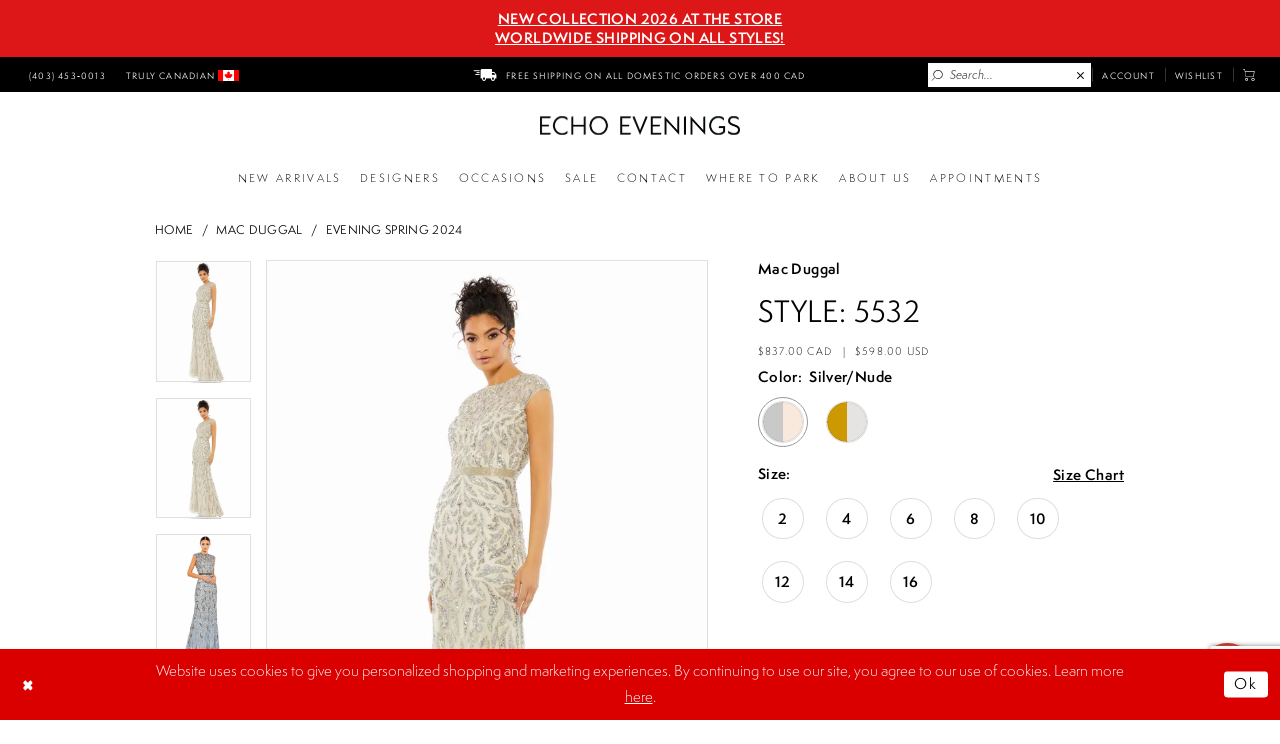

--- FILE ---
content_type: text/html; charset=utf-8
request_url: https://www.echoevenings.com/mac-duggal/evening-spring-2024/5532
body_size: 30607
content:
<!DOCTYPE html>
<html class="" lang="en-US">
<head>
    
<base href="/">
<meta charset="UTF-8">
<meta name="viewport" content="width=device-width, initial-scale=1, maximum-scale=2, user-scalable=1" />
<meta name="format-detection" content="telephone=yes">
    
<title>Mac Duggal Evening &amp; Formal Wear | Echo Evenings - 5532 | Echo Evenings</title>

    <meta property="og:title" content="Mac Duggal Evening &amp; Formal Wear | Echo Evenings - 5532 | Echo Evenings" />
    <meta property="og:type" content="website" />
    <meta property="og:url" content="https://www.echoevenings.com/mac-duggal/evening-spring-2024/5532"/>
        <meta name="description" content="Prom Shop, Graduation Dresses| Canadian Largest and Best Fashionable Store for Prom Dresses with over 1000 styles to try, Grad Dresses, Evening Dresses, Cocktail Dresses. Style 5532" />
        <meta property="og:description" content="Prom Shop, Graduation Dresses| Canadian Largest and Best Fashionable Store for Prom Dresses with over 1000 styles to try, Grad Dresses, Evening Dresses, Cocktail Dresses. Style 5532" />
        <meta property="og:image" content="https://dy9ihb9itgy3g.cloudfront.net/products/10710/5532/5532_f_d.670.webp" />
        <meta name="twitter:image" content="https://dy9ihb9itgy3g.cloudfront.net/products/10710/5532/5532_f_d.670.webp">
        <meta name="keywords" content="Prom dresses, Graduation dresses , Evening dresses, Cocktail dresses, Calgary,Canada,Calgary dress shop,Prom gowns" />
        <meta name="google-site-verification" content="qctCp8im8qJXDokolBcK0BIK8O5n_X0Q__Ub1Ultc64" />
        <link rel="canonical" href="https://www.echoevenings.com/mac-duggal/evening-spring-2025/5532" />


    <link rel="apple-touch-icon" sizes="180x180" href="Themes/Echo/Content/img/favicon/apple-touch-icon.png">
<link rel="icon" type="image/png" sizes="32x32" href="Themes/Echo/Content/img/favicon/favicon-32x32.png">
<link rel="icon" type="image/png" sizes="16x16" href="Themes/Echo/Content/img/favicon/favicon-16x16.png">
<link rel="manifest" href="Themes/Echo/Content/img/favicon/site.webmanifest">
<link rel="mask-icon" href="Themes/Echo/Content/img/favicon/safari-pinned-tab.svg" color="#db0000">
<link rel="shortcut icon" href="Themes/Echo/Content/img/favicon/favicon.ico">
<meta name="msapplication-TileColor" content="#db0000">
<meta name="msapplication-config" content="Themes/Echo/Content/img/favicon/browserconfig.xml">
<meta name="theme-color" content="#000000">
    <link rel="preconnect" href="https://use.typekit.net" crossorigin="anonymous">
<link rel="preconnect" href="https://p.typekit.net" crossorigin="anonymous">
<link rel="preload" href="https://use.typekit.net/hph8ohl.css" as="style">
<link rel="stylesheet" href="https://use.typekit.net/hph8ohl.css"/>

    <link rel="preload" href="/Content/fonts/syvoicomoon/Syvo-Icomoon.woff?y5043x" as="font" type="font/woff" crossorigin>

    <link rel="stylesheet" type="text/css" href="https://www.echoevenings.com/content/theme.min.css?v=20251231130208"/>
    

    


        <script type="application/ld&#x2B;json">
          {
  "@context": "http://schema.org",
  "@type": "Product",
  "mpn": "5532",
  "brand": {
    "@type": "Brand",
    "name": "Mac Duggal"
  },
  "offers": {
    "@type": "AggregateOffer",
    "lowPrice": 837.0,
    "highPrice": 837.0,
    "priceCurrency": "CAD",
    "offerCount": 16,
    "availability": "https://schema.org/OnlineOnly"
  },
  "name": "Mac Duggal Style: 5532",
  "image": "https://dy9ihb9itgy3g.cloudfront.net/products/10710/5532/5532_f_d.740.webp",
  "url": "https://www.echoevenings.com/mac-duggal/evening-spring-2024/5532"
}
        </script>

    





<meta name="google-site-verification" content="5OUPEbrFsLGfmvOqzEocSRcBrpPVkuGA7WP5FwEf5G0" />
<meta name="robots" content="max-image-preview:large">
<meta name="robots" content="max-snippet:160">
<script type="application/ld+json">
{
  "@context": "https://schema.org",
  "@graph": [
    {
      "@type": "Organization",
      "name": "Echo Evenings",
      "url": "https://www.echoevenings.com/",
      "logo": "https://www.echoevenings.com/logos/main-logo?v=25233b1b-cb75-7946-7b86-e4c5e087d89f",
      "contactPoint": {
        "@type": "ContactPoint",
        "telephone": "+14034530013",
        "contactType": "Customer Service",
        "areaServed": "CA",
        "availableLanguage": ["English", "French"]
      },
      "sameAs": [
        "https://www.facebook.com/echoevenings",
        "https://www.instagram.com/echoevenings"
      ],
      "address": {
        "@type": "PostalAddress",
        "streetAddress": "#322, 317 7th Ave SW",
        "addressLocality": "Calgary",
        "addressRegion": "AB",
        "postalCode": "T2P 2Y9",
        "addressCountry": "CA"
      }
    },
    {
      "@type": "CollectionPage",
      "@id": "https://echoevenings.com/collections/prom",
      "name": "Prom Dresses & Grad Dresses",
      "url": "https://echoevenings.com/collections/prom",
      "description": "Discover our stunning collection of prom dresses at Echo Evenings, featuring top designers like Sherri Hill, Jovani, and Jessica Angel...",
      "image": {
        "@type": "ImageObject",
        "url": "https://1861.ca/cdn/shop/collections/prom.png?v=1704474738&width=1024",
        "caption": "Browse our latest prom dresses."
      },
      "mainEntity": {
        "@type": "ItemList",
					"itemListElement": [
						{
							"@type": "ListItem",
							"position": 1,		
							"item": {
								"@id": "https://www.echoevenings.com/faviana/spring-2024/11000",
								"url": "https://www.echoevenings.com/faviana/spring-2024/11000"
							}
						},
						{
							"@type": "ListItem",
							"position": 2,		
							"item": {
								"@id": "https://www.echoevenings.com/faviana/spring-2024/11001",
								"url": "https://www.echoevenings.com/faviana/spring-2024/11001"
							}
						},
						{
							"@type": "ListItem",
							"position": 3,		
							"item": {
								"@id": "https://www.echoevenings.com/faviana/spring-2024/11002",
								"url": "https://www.echoevenings.com/faviana/spring-2024/11002"
							}
						},
						{
							"@type": "ListItem",
							"position": 4,		
							"item": {
								"@id": "https://www.echoevenings.com/faviana/spring-2024/11005",
								"url": "https://www.echoevenings.com/faviana/spring-2024/11005"
							}
						},
						{
							"@type": "ListItem",
							"position": 5,		
							"item": {
								"@id": "https://www.echoevenings.com/faviana/spring-2024/11006",
								"url": "https://www.echoevenings.com/faviana/spring-2024/11006"
							}
						},
						{
							"@type": "ListItem",
							"position": 6,		
							"item": {
								"@id": "https://www.echoevenings.com/faviana/spring-2024/11007",
								"url": "https://www.echoevenings.com/faviana/spring-2024/11007"
							}
						},
						{
							"@type": "ListItem",
							"position": 7,		
							"item": {
								"@id": "https://www.echoevenings.com/faviana/spring-2024/11008",
								"url": "https://www.echoevenings.com/faviana/spring-2024/11008"
							}
						},
						{
							"@type": "ListItem",
							"position": 8,		
							"item": {
								"@id": "https://www.echoevenings.com/faviana/spring-2024/11009",
								"url": "https://www.echoevenings.com/faviana/spring-2024/11009"
							}
						},
						{
							"@type": "ListItem",
							"position": 9,		
							"item": {
								"@id": "https://www.echoevenings.com/faviana/spring-2024/11010",
								"url": "https://www.echoevenings.com/faviana/spring-2024/11010"
							}
						},
						{
							"@type": "ListItem",
							"position": 10,		
							"item": {
								"@id": "https://www.echoevenings.com/faviana/spring-2024/11024",
								"url": "https://www.echoevenings.com/faviana/spring-2024/11024"
							}
						},
						{
							"@type": "ListItem",
							"position": 11,		
							"item": {
								"@id": "https://www.echoevenings.com/sherri-hill/spring-2024/55971",
								"url": "https://www.echoevenings.com/sherri-hill/spring-2024/55971"
							}
						},
						{
							"@type": "ListItem",
							"position": 12,		
							"item": {
								"@id": "https://www.echoevenings.com/sherri-hill/spring-2024/55972",
								"url": "https://www.echoevenings.com/sherri-hill/spring-2024/55972"
							}
						},
						{
							"@type": "ListItem",
							"position": 13,		
							"item": {
								"@id": "https://www.echoevenings.com/sherri-hill/spring-2024/55979",
								"url": "https://www.echoevenings.com/sherri-hill/spring-2024/55979"
							}
						},
						{
							"@type": "ListItem",
							"position": 14,		
							"item": {
								"@id": "https://www.echoevenings.com/sherri-hill/spring-2024/55971",
								"url": "https://www.echoevenings.com/sherri-hill/spring-2024/55971"
                            }
                        },
                          {
							"@type": "ListItem",
							"position": 15,		
							"item": {
								"@id": "https://www.echoevenings.com/sherri-hill/spring-2024/55981",
								"url": "https://www.echoevenings.com/sherri-hill/spring-2024/55981"
							}
						},
						{
							"@type": "ListItem",
							"position": 16,		
							"item": {
								"@id": "https://www.echoevenings.com/sherri-hill/spring-2024/55982",
								"url": "https://www.echoevenings.com/sherri-hill/spring-2024/55982"
							}
						},
						{
							"@type": "ListItem",
							"position": 17,		
							"item": {
								"@id": "https://www.echoevenings.com/sherri-hill/spring-2024/55987",
								"url": "https://www.echoevenings.com/sherri-hill/spring-2024/55987"
                            }},{
							"@type": "ListItem",
							"position": 18,		
							"item": {
								"@id": "https://www.echoevenings.com/sherri-hill/spring-2024/55991",
								"url": "https://www.echoevenings.com/sherri-hill/spring-2024/55991"
							}
						},
						{
							"@type": "ListItem",
							"position": 19,		
							"item": {
								"@id": "https://www.echoevenings.com/sherri-hill/spring-2024/55996",
								"url": "https://www.echoevenings.com/sherri-hill/spring-2024/55996"
							}
						},
						{
							"@type": "ListItem",
							"position": 20,		
							"item": {
								"@id": "https://www.echoevenings.com/sherri-hill/spring-2024/55998",
								"url": "https://www.echoevenings.com/sherri-hill/spring-2024/55998"
							}
						}
				]
				}
    }
  ]
}
			</script>

<script src="https://apis.google.com/js/platform.js?onload=renderOptIn" async defer></script>
<!--
<script>
  window.renderOptIn = function() {
    window.gapi.load('surveyoptin', function() {
      window.gapi.surveyoptin.render(
        {
          // REQUIRED FIELDS
          "merchant_id": 672972257,
          "order_id": "ORDER_ID",
          "email": "CUSTOMER_EMAIL",
          "delivery_country": "COUNTRY_CODE",
          "estimated_delivery_date": "YYYY-MM-DD",

          // OPTIONAL FIELDS
          "products": [{"gtin":"GTIN1"}, {"gtin":"GTIN2"}]
        });
    });
  }
</script>-->
</head>
<body class="page-pdp page-common page-white  special-currency-mode">
    <!--[if lt IE 11]>
      <p class="browsehappy">You are using an <strong>outdated</strong> browser. Please <a href="http://browsehappy.com/">upgrade your browser</a> to improve your experience.</p>
    <![endif]-->
    <div class="hidden-vars" data-vars>
    <div class="breakpoint-xl" data-var-name="breakpoint" data-var-type="xl" data-var-value="width"></div>
    <div class="breakpoint-lg" data-var-name="breakpoint" data-var-type="lg" data-var-value="width"></div>
    <div class="breakpoint-md" data-var-name="breakpoint" data-var-type="md" data-var-value="width"></div>
    <div class="breakpoint-sm" data-var-name="breakpoint" data-var-type="sm" data-var-value="width"></div>
    <div class="color-primary" data-var-name="color" data-var-type="primary" data-var-value="color"></div>
    <div class="color-secondary" data-var-name="color" data-var-type="secondary" data-var-value="color"></div>
</div>
    <!-- Loader -->
    <div id="spinner" class="loader">
        <div class="round">
            <div class="section"></div>
        </div>
    </div>
    <div class="app-container app-container-fix">
        





    <div class="preheader-promo" id="preheader-promo-common" data-property="preheader-promo">
        <div class="container-fluid">
            <div class="row">
                <div class="common-top-promo">
                    
    <div class="common-message" role="status" 
         data-popup="commonTopPromo" 
         data-popup-expires="1"
         style="display:none;background-color:#dd1717;color:#ffffff;">
        <div class="common-message--blocks iblock-fix">

                <div class="common-message--block common-message--block-text-list">
                    <div class="common-message--text-list">
                        <div class="list">
                                <div class="list-item common-message--text-list-description-item">
                                    <div class="common-message--text common-message--text-list-description">
                                        <h3 style="text-align: center;"><a href="/categories/new-arrivals" target="_self">NEW COLLECTION 2026 AT THE STORE</a></h3>
<h3 style="text-align: center;"><a href="/all-products" target="_self">Worldwide Shipping On All Styles!</a></h3>
                                    </div>
                                </div>

                        </div>
                    </div>
                </div>


        </div>
    </div>

                </div>
            </div>
        </div>
    </div>

<div class="primary-block iblock-fix" data-property="fixed-header">
    <div class="preheader" id="preheader">
        <div class="container-fluid">
            <div class="row">
                    <div class="first-line hidden-gt-sm hidden-mobile-sticky">
                        <div class="preheader-blocks">
                            <div class="preheader-block preheader-promo preheader-style first-line-style visible-desktop-sticky">
                                <ul role="menu" aria-label="Preheader promo">
                                    <li role="menuitem">
                                        <a href="all-products" class="icon-free-shipping">
  <i class="icomoon icomoon-shipping" aria-hidden="true"></i>
  <span>FREE SHIPPING ON ALL DOMESTIC ORDERS OVER 400 CAD
  </span>
</a>
                                    </li>
                                </ul>
                            </div>
                        </div>
                    </div>
                <div class="second-line">
                    <div class="preheader-blocks">
                        <div class="preheader-block preheader-style preheader-left">
                            <ul role="menu" aria-label="Preheader Menu. Buttons: hamburger, search, phone">
                                <li role="menuitem" class="hidden-gt-sm">
                                    <a href="javascript:void(0);" rel="nofollow" class="navbar-toggle hidden-gt-sm collapsed" data-toggle="collapse" data-target="#main-navbar" aria-expanded="false" aria-controls="navbar" aria-label="Toggle Main Navigation Menu">
    <i class="icomoon icomoon-hamburger" aria-hidden="true"></i>
</a>
                                </li>
                                
                                    <li role="menuitem" class="hidden-xs hidden-sm">
                                        <a href="tel:4034530013" rel="nofollow">
  <span class="sr-only">Phone Us</span>
  <i class="icomoon icomoon-phone" aria-hidden="true"></i>
  <span> (403)&nbsp;453&#8209;0013</span>
</a>
                                    </li>
                                
                                    <li role="menuitem" class="hidden-xs hidden-sm">
                                        <a href="#" rel="nofollow" class="icon-flag-canada">
    <span> TRULY CANADIAN </span>
    <img src="Themes/Echo/Content/img/flag-canada-little.png" alt="Flag Canada" />
</a>
                                    </li>
                                <li role="menuitem" class="search-block hidden-gt-sm">
                                    <a class="show-search" 
   href="search" 
   aria-haspopup="true" 
   aria-expanded="false" 
   aria-label="Show search">
    <i class="icomoon icomoon-search"
       aria-hidden="true"></i>
</a>

                                    <div class="search-holder">
                                        <div name="search-form" role="search" aria-label="Search form"
     class="search-form iblock-fix collapsed">
    <div class="search-group ui-widget">

        <div class="search-btn search-btn-left">
            <button type="submit" data-trigger="search" aria-label="Submit Search">
                <i class="icomoon icomoon-search" aria-hidden="true"></i>
            </button>
        </div>
        <div class="search-btn search-btn-right">
            <button type="button" class="close-search-form" aria-label="Close Search">
                <i class="icon-syvo icon-close-x" aria-hidden="true"></i>
            </button>
        </div>
        <input type="search"
               name="query"
               class="ui-autocomplete-input"
               placeholder="Search..."
               aria-label="Enter Search Text"
               data-property="search"/>
    </div>
</div>
                                    </div>
                                </li>
                            </ul>
                        </div>
                            <div class="preheader-block preheader-promo preheader-style hidden-sm hidden-xs visible-desktop-sticky">
                                <ul role="menu" aria-label="Preheader promo">
                                    <li role="menuitem">
                                        <a href="all-products" class="icon-free-shipping">
  <i class="icomoon icomoon-shipping" aria-hidden="true"></i>
  <span>FREE SHIPPING ON ALL DOMESTIC ORDERS OVER 400 CAD
  </span>
</a>
                                    </li>
                                </ul>
                            </div>
                        <a href="/"
                           class="brand-logo hidden-gt-sm"
                           aria-label="Echo Evenings &amp; Bridal">
                            <img src="logos/main-logo?v=ce33cd69-1490-bc8a-bf7b-f02fff7b79fc"
                                 alt="Echo Evenings &amp; Bridal" />
                        </a>
                        <div class="preheader-block preheader-style desktop-right preheader-right">
                            <ul role="menu" class="has-separators" aria-label="Right preheader menu. Search, phone, wishlist.">
                                
                                <li role="menuitem" class="search-block search-visible-lg hidden-xs hidden-sm">
                                    <a class="show-search" 
   href="search" 
   aria-haspopup="true" 
   aria-expanded="false" 
   aria-label="Show search">
    <i class="icomoon icomoon-search"
       aria-hidden="true"></i>
</a>
                                    
                                    <div class="search-holder">
                                        <div name="search-form" role="search" aria-label="Search form"
     class="search-form iblock-fix collapsed">
    <div class="search-group ui-widget">

        <div class="search-btn search-btn-left">
            <button type="submit" data-trigger="search" aria-label="Submit Search">
                <i class="icomoon icomoon-search" aria-hidden="true"></i>
            </button>
        </div>
        <div class="search-btn search-btn-right">
            <button type="button" class="close-search-form" aria-label="Close Search">
                <i class="icon-syvo icon-close-x" aria-hidden="true"></i>
            </button>
        </div>
        <input type="search"
               name="query"
               class="ui-autocomplete-input"
               placeholder="Search..."
               aria-label="Enter Search Text"
               data-property="search"/>
    </div>
</div>
                                    </div>
                                </li>
                                
                                <li role="menuitem" class="dropdown hidden-xs hidden-sm">
                                    <a href="/login"
   class="dropdown-toggle btn-preheader hidden-xs hidden-sm"
   data-toggle="dropdown"
   aria-haspopup="true" aria-expanded="false">
    <span class="sr-only">Toggle account</span>
    <span>Account</span>
</a>
<div class="dropdown-menu clickable cart-popup">
    <span role="button"
          class="fl-right close-dropdown"
          data-trigger="cart"
          tabindex="0"
          aria-haspopup="true"
          aria-expanded="true"
          aria-label="Close Account Menu"></span>
    <div class="account-dropdown">
        <ul>
                <li>
                    <a href="/login">Sign In</a>
                </li>
                <li>
                    <a href="/register">Sign Up</a>
                </li>
                <li>
                    <a href="/wishlist">Wishlist</a>
                </li>
        </ul>
    </div>
</div>
                                </li>
                                    <li role="menuitem" class="hidden-gt-sm">
                                        <a href="tel:4034530013" rel="nofollow">
  <span class="sr-only">Phone Us</span>
  <i class="icomoon icomoon-phone" aria-hidden="true"></i>
  <span> (403)&nbsp;453&#8209;0013</span>
</a>
                                    </li>
                                <li role="menuitem" class="hidden-xs hidden-sm">
                                    <a href="/wishlist" aria-haspopup="true" aria-expanded="false" aria-label="Visit Wishlist Page">
    <i class="icomoon icomoon-heart hidden-gt-sm" aria-hidden="true"></i>
    <span class="hidden-sm hidden-xs">Wishlist</span>
</a>
                                </li>
<li role="menuitem" class="dropdown common-cart-popup--dropdown" data-parent="common-cart-popup">
    <a href="/cart"
       class="dropdown-togglee cart-dropdown btn-preheader"
       data-trigger="cart"
       data-toggle="dropdown"
       data-control="common-cart-popup"
       data-show-action="mouseenter"
       data-hide-action="mouseleave"
       role="button"
       aria-label="Toggle Cart Dialog"
       aria-haspopup="true"
       aria-expanded="false">
        <span class="sr-only">Toggle cart</span>
        <i class="icomoon icomoon-cart" aria-hidden="true"></i>
    </a>
    


<div class="dropdown-menu clickable common-cart-popup common-cart-popup-hoverable bgc-secondary"
     data-property="common-cart-popup"
     role="dialog"
     aria-label="Cart Dialog">
    <span role="button"
          class="close-dropdown common-cart-popup--close hidden-gt-sm"
          aria-label="Close Cart Dialog"
          aria-haspopup="true"
          aria-expanded="false">
    </span>
    
<div class="content-blocks common-cart-popup--blocks">

    <div class="content-block common-cart-popup--block common-cart-popup--block--products">

<div class="content-block common-cart-popup--block common-cart-popup--block--products">
    <div class="common-cart-popup--products-empty">
        <div class="title">
            <h4 class="h4" role="presentation">Your Cart is Empty</h4>
        </div>
    </div>
</div>    </div>

    
<div class="content-block common-cart-popup--block common-cart-popup--block--summary">
    <div class="common-cart-popup--summary">
        <div class="list">
            <div class="list-item">
                <div class="common-cart-popup--link">
                    <p>
                        <a href="/cart">
                            <span data-layout-font>View Cart </span>
                        </a>
                    </p>
                </div>
            </div>
            <div class="list-item">
                <div class="common-cart-popup--subtotal">
                    <p>
                        <span data-layout-font>Subtotal: 0</span>
                    </p>
                </div>
            </div>
        </div>
    </div>
</div>

    
<div class="content-block common-cart-popup--block common-cart-popup--block--button">
    <div class="common-cart-popup--buttons">
        <div class="list">
            <div class="list-item">
                <div class="common-cart-popup--button">
                    <a href="/checkout" class="btn btn-block btn-lg btn-success">Checkout</a>
                </div>
            </div>
        </div>
    </div>
</div>


<div class="content-block common-cart-popup--block common-cart-popup--block--disclaimers">
    <div class="common-cart-popup--disclaimers">
        <div class="list">
                <div class="list-item">
                    <div class="common-cart-popup--disclaimer">
                        <div class="title" style="">
                            <p>FREE SHIPPING ON ALL DOMESTIC ORDERS OVER 400 CAD - <em>There may be shipping delays </em></p>
                        </div>
                    </div>
                </div>

        </div>
    </div>
</div></div>
    <span class="sr-only sr-only-focusable close-dropdown" role="button" tabindex="0">Close Cart dialog</span>
</div>
</li>                            </ul>
                        </div>
                    </div>
                </div>
            </div>
        </div>
    </div>
    <header class="header iblock-fix" id="header">
        <div class="container">
            <div class="row">
                <div class="header-blocks clearfix">
                    <a href="/"
                       class="brand-logo desktop-left hidden-xs hidden-sm"
                       aria-label="Echo Evenings &amp; Bridal">
                        <img src="logos/main-logo?v=ce33cd69-1490-bc8a-bf7b-f02fff7b79fc"
                             alt="Echo Evenings &amp; Bridal" />
                    </a>
                    

<div id="main-navbar" class="navbar-collapse main-navbar main-navbar-extended collapse">
    <div class="main-navbar-extended-contents">
        
<div class="main-navbar-extended-header hidden-gt-sm">
    <div class="main-navbar-extended-header-search">
        <div name="search-form" role="search" aria-label="Search form"
     class="search-form iblock-fix collapsed">
    <div class="search-group ui-widget">

        <div class="search-btn search-btn-left">
            <button type="submit" data-trigger="search" aria-label="Submit Search">
                <i class="icomoon icomoon-search" aria-hidden="true"></i>
            </button>
        </div>
        <div class="search-btn search-btn-right">
            <button type="button" class="close-search-form" aria-label="Close Search">
                <i class="icon-syvo icon-close-x" aria-hidden="true"></i>
            </button>
        </div>
        <input type="search"
               name="query"
               class="ui-autocomplete-input"
               placeholder="Search..."
               aria-label="Enter Search Text"
               value=""
               data-property="search"/>
    </div>
</div>
    </div>
</div>
        
<div class="main-navbar-extended-body">
    



<div class="common-navbar">
  <span class="close-navbar"
        data-toggle="collapse"
        data-target="#main-navbar"
        aria-haspopup="false"
        aria-expanded="false"
        aria-hidden="true"
        aria-label="Close Navbar">
  </span>
  <ul>
    <li>
      <a href="categories/categories-new-arrivals">
        <span>
         new arrivals
        </span>
        <i class="sign" aria-hidden="true">
        </i>
      </a>
    </li>
    <li>
      <input type="checkbox" data-trigger="menu-opener" aria-label="Open Designers Menu">
      <a href="#">
        <span>
          Designers
        </span>
        <i class="sign" aria-hidden="true">
        </i>
      </a>
      <ul class="common-sub-menu">
        <li data-menu-item="empty">
          <input type="checkbox" aria-label="Open Designers Submenu">
          <ul>
            <li>
              <a href="sherri-hill/prom">
                <span>
                  Sherri Hill
                </span>
                <i class="sign" aria-hidden="true">
                </i>
              </a>
            </li>
             <li>
              <a href="portia-and-scarlett/prom/">
                <span>
                  Portia & Scarlett
                </span>
                <i class="sign" aria-hidden="true">
                </i>
              </a>
            </li>
            <li>
              <a href="jovani">
                <span>
                  Jovani
                </span>
                <i class="sign" aria-hidden="true">
                </i>
              </a>
               <a href="jovani/prom">
                <span>
                  Jovani Prom Dresses 
                </span>
                <i class="sign" aria-hidden="true">
                </i>
              </a>
              <a href="jovani/pageant">
                <span>
                  Jovani Pageant Dresses
                </span>
                <i class="sign" aria-hidden="true">
                </i>
              </a>
              <a href="jovani/evening">
                <span>
                  Jovani Evening Dresses & Formal Gowns
                </span>
                <i class="sign" aria-hidden="true">
                </i>
              </a>
               <a href="jovani/homecoming">
                <span>
                  Jovani Homecoming Dresses
                </span>
                <i class="sign" aria-hidden="true">
                </i>
              </a>
              <a href="jovani/homecoming">
                <span>
                  Jovani Short & Cocktail Dresses
                </span>
                <i class="sign" aria-hidden="true">
                </i>
              </a>
            </li>
       
     
         
            <li>
              <a href="/ladivine-by-cinderella-divine">
                <span>
                  Ladivine by Cinderella Divine
                </span>
                <i class="sign" aria-hidden="true">
                </i>
              </a>
            </li>
            <li>
              <a href="alyce-paris/prom">
                <span>
                  Alyce Paris
                </span>
                <i class="sign" aria-hidden="true">
                </i>
              </a>
            </li>
           <!-- <li>
              <a href="blush">
                <span>
                 Blush 
                </span>
                <i class="sign" aria-hidden="true">
                </i>
              </a>
            </li> -->                     
           
          </ul>
        </li>
        <li data-menu-item="empty">
          <input type="checkbox" aria-label="Open Ellie Wilde Menu">
          <ul>
             <li>
              <a href="faviana/prom">
                <span>
                  Faviana
                </span>
                <i class="sign" aria-hidden="true">
                </i>
              </a>
            </li>
           <!--  <li>
              <a href="/faviana/cocktail">
                <span>
                  Faviana Short & Cocktail Dresses
                </span>
                <i class="sign" aria-hidden="true">
                </i>
              </a>
            </li>-->
             <li>
              <a href="/faviana?sizes=10,12,14,16,18,20,22,24,12W,14W,16W,18W,20W,22W,24W&sortby=bestmatch">
                <span>
                  Faviana Plus Size Dresses
                </span>
                <i class="sign" aria-hidden="true">
                </i>
              </a>
            </li>
          
         
            
            <li>
              <a href="ellie-wilde/prom">
                <span>
                  Ellie Wilde
                </span>
                <i class="sign" aria-hidden="true">
                </i>
              </a>
            </li>
            <!--<li>
              <a href="tarik-ediz">
                <span>
                  Tarik Ediz
                </span>
                <i class="sign" aria-hidden="true">
                </i>
              </a>
            </li>-->
            <li>
              <a href="a-l-couture/prom">
                <span>
                  Andrea & Leo
                </span>
                <i class="sign" aria-hidden="true">
                </i>
              </a>
            </li>
            <li>
              <a href="ivonne-d/">
                <span>
                  Ivonne D
                </span>
                <i class="sign" aria-hidden="true">
                </i>
              </a>
            </li>
            <li>
              <a href="terani/prom">
                <span>
                  Terani
                </span>
                <i class="sign" aria-hidden="true">
                </i>
              </a>
            </li>
            <li>
              <a href="colette-by-daphne/prom">
                <span>
                  Colette by Daphne
                </span>
                <i class="sign" aria-hidden="true">
                </i>
              </a>
            </li>
           <!-- <li>
              <a href="dave-johnny">
                <span>
                  Dave & Johnny
                </span>
                <i class="sign" aria-hidden="true">
                </i>
              </a>
            </li>-->
         
             <li>
              <a href="mac-duggal/prom">
                <span>
                  Mac Duggal
                </span>
                <i class="sign" aria-hidden="true">
                </i>
              </a>
            </li>
            <li>
              <a href="mac-duggal/">
                <span>
                  Fabulouss by Mac Duggal
                </span>
                <i class="sign" aria-hidden="true">
                </i>
              </a>
            </li>
            
            
          </ul>
        </li>
        
        <li data-menu-item="empty">
          <input type="checkbox" aria-label="Open Mac Duggal Menu">
          <ul>
           
            
            <li>
              <a href="primavera-couture/prom">
                <span>
                  Primavera
                </span>
                <i class="sign" aria-hidden="true">
                </i>
              </a>
            </li>
            <li>
              <a href="cameron-blake">
                <span>
                  Cameron Blake
                </span>
                <i class="sign" aria-hidden="true">
                </i>
              </a>
            </li>
            <!--<li>
              <a href="mnm-couture/">
                <span>
                  MNM Couture
                </span>
                <i class="sign">
                </i>
              </a>
            </li>-->
            <li>
              <a href="montage">
                <span>
                  Montage
                </span>
                <i class="sign" aria-hidden="true">
                </i>
              </a>
            </li>
            <li>
              <a href="la-valetta/">
                <span>
                  La Valetta
                </span>
                <i class="sign" aria-hidden="true">
                </i>
              </a>
            </li>
            <li>
              <a href="colors-dress/prom">
                <span>
                  Colors
                </span>
                <i class="sign" aria-hidden="true">
                </i>
              </a>
            </li>
   <li>
              <a href="vogue-prom/prom">
                <span>
                  Vouge Prom
                </span>
                <i class="sign" aria-hidden="true">
                </i>
              </a>
            </li>
       
            
           
            
          </ul>
        </li>
        <li data-menu-item="empty">
          <input type="checkbox" aria-label="Open Glow Menu">
          <ul>
            
            
           
            <li>
              <a href="amarra/prom">
                <span>
                  Amarra
                </span>
                <i class="sign" aria-hidden="true">
                </i>
              </a>
            </li>
           <!-- <li>
              <a href="flair-prom">
                <span>
                  Flair Prom
                </span>
                <i class="sign" aria-hidden="true">
                </i>
              </a>
            </li>-->
               <li>
              <a href="nicole-bakti/">
                <span>
                 Nicole Bakti
                </span>
                <i class="sign" aria-hidden="true">
                </i>
              </a>
            </li>
             <li>
              <a href="nicoletta/prom">
                <span>
                 Nicoletta
                </span>
                <i class="sign" aria-hidden="true">
                </i>
              </a>
            </li>
             <li>
              <a href="aerie-couture/prom">
                <span>
                 Aerie Couture
                </span>
                <i class="sign" aria-hidden="true">
                </i>
              </a>
            </li>
               <li>
              <a href="princesa-by-ariana-vara">
                <span>
                 Princesa by Ariana Vara
                </span>
                <i class="sign" aria-hidden="true">
                </i>
              </a>
            </li>
             <li>
              <a href="azure-dress/prom">
                <span>
                 Azure Dress
                </span>
                <i class="sign" aria-hidden="true">
                </i>
              </a>
            </li>
             <li>
              <a href="monsini-prom/prom">
                <span>
                 Monsini Prom
                </span>
                <i class="sign" aria-hidden="true">
                </i>
              </a>
            </li>
            
            
          </ul>
        </li>
      </ul>
    </li>
    <li>
      <input type="checkbox" data-trigger="menu-opener" aria-label="Open Occasions Menu">
      <a href="collections/evening">
        <span>
          occasions
        </span>
        <i class="sign" aria-hidden="true">
        </i>
      </a>
      <ul class="common-sub-menu">
        <li data-menu-item="empty">
          <input type="checkbox" aria-label="Open Occasions Submenu">
          <ul>
            <li>
              <a href="collections/prom">
                <span>
                  prom
                </span>
                <i class="sign" aria-hidden="true">
                </i>
              </a>
            </li>
            <li>
              <a href="collections/quinceanera">
                <span>
                  Quinceanera
                </span>
                <i class="sign" aria-hidden="true">
                </i>
              </a>
            </li>
            <li>
              <a href="collections/evening">
                <span>
                  evening
                </span>
                <i class="sign" aria-hidden="true">
                </i>
              </a>
            </li>
            <li>
              <a href="collections/cocktail">
                <span>
                  cocktail
                </span>
                <i class="sign" aria-hidden="true">
                </i>
              </a>
            </li>
            <li>
              <a href="collections/motherofthebride">
                <span>
                  mothers
                </span>
                <i class="sign" aria-hidden="true">
                </i>
              </a>
            </li>
            <li>
              <a href="collections/bridal">
                <span>
                  wedding
                </span>
                <i class="sign" aria-hidden="true">
                </i>
              </a>
            </li>
          </ul>
        </li>
      </ul>
    </li>
  </ul>
  <ul>
    
    <li>
      <a href="categories/stock-sale">
        <span>
          Sale 
        </span>
        <i class="sign" aria-hidden="true">
        </i>
      </a>
    </li>
    <li>
      <a href="contact-us">
        <span>
          Contact 
        </span>
        <i class="sign" aria-hidden="true">
        </i>
      </a>
    </li>
    <li>
      <input type="checkbox" data-trigger="menu-opener" aria-label="Open Where to Park Menu">
       <a href="https://www.coreshopping.ca/parking" target="_blank">
        <span>
          Where to Park
        </span>
        <i class="sign" aria-hidden="true">
        </i>
      </a>
      <ul class="common-sub-menu">
        <li data-menu-item="empty">
          <input type="checkbox" aria-label="Open Where to Park Submenu">
          <ul>
            <li>
              <a href="https://www.echoevenings.com/park-pick-up">
                <span>
                  Park & Pick-Up
                </span>
                <i class="sign" aria-hidden="true">
                </i>
              </a>
            </li>
            
          </ul>
        </li>
      </ul>
    </li>
    
     <li>
      <input type="checkbox" data-trigger="menu-opener" aria-label="Open About Menu">
       <a href="about-us" target="_self">
        <span>
          About Us
        </span>
        <i class="sign" aria-hidden="true">
        </i>
      </a>
      <ul class="common-sub-menu">
        <li data-menu-item="empty">
          <input type="checkbox" aria-label="Open About Submenu">
          <ul>
            <li>
              <a href="blog">
                <span>
                  Blog
                </span>
                <i class="sign" aria-hidden="true">
                </i>
              </a>
            </li>
            </ul>
        </li>
      </ul>
    </li>
    <li>
      <input type="checkbox" data-trigger="menu-opener" aria-label="Open Appointments Menu">
       <a href="appointments" target="_self">
        <span>
          Appointments
        </span>
        <i class="sign" aria-hidden="true">
        </i>
      </a>
     </li>
    
  <!--  <li>
      <a href="about-us">
        <span>
          about us
        </span>
        <i class="sign">
        </i>
      </a>
    </li>-->
  </ul>
</div>


</div>
        
<div class="main-navbar-extended-footer hidden-gt-sm">
    <div class="main-navbar-extended-footer-icons">
        <ul>
                    <li>
                        <a href="/wishlist">
                            <i class="icon-syvo icon-heart-o" aria-hidden="true"></i>
                            <span>Wishlist</span>
                        </a>
                    </li>
                <li>
                    <a href="/login">
                        <i class="icon-syvo icon-user-o" aria-hidden="true"></i>
                        <span>Sign In</span>
                    </a>
                </li>
                <li>
                    <a href="/register">
                        <i class="icon-syvo icon-user-o" aria-hidden="true"><span>+</span></i>
                        <span>Sign Up</span>
                    </a>
                </li>
        </ul>
    </div>
</div>
    </div>
    
<div class="main-navbar-extended-overlay" data-toggle="collapse" data-target="#main-navbar" aria-haspopup="false" aria-expanded="false" aria-hidden="true"></div>
</div>
                </div>
            </div>
        </div>
    </header>
</div>

        <div class="main-content" id="main" role="main">
            



<div class="details-cmp common-cmp bootstrap-iso iblock-fix">

    

<section class="section-breadcrumbs">
    <div class="container">
        <div class="row">
            <div class="common-breadcrumbs">
                <ul>
                        <li>
                                <a class=""
                                   href="/">Home</a>

                        </li>
                        <li>
                                <a class=""
                                   href="/mac-duggal">Mac Duggal</a>

                        </li>
                        <li>
                                <a class=""
                                   href="/mac-duggal/evening-spring-2024">Evening Spring 2024</a>

                        </li>
                </ul>
            </div>
        </div>

    </div>
</section>

    <section class="section-product" data-product-id="37357">
        <div class="container">
            <div class="row">
                <div class="product-bio">
                    <div class="product-detailed clearfix iblock-fix">
                        <div class="product-info product-visual">

                            




<div class="product-media">
    

    <div class="product-views clearfix" data-property="parent">
        <span role="heading" aria-level="2" class="sr-only">Products Views Carousel</span>
        <a href="#products-views-skip" title="Skip to end" class="sr-only sr-only-focusable" 
           data-trigger="scroll-to" data-target="#products-views-skip">Skip to end</a>
        

<div class="product-view previews">
        <div class="list" data-list="previews" aria-label="Mac Duggal Style: 5532 thumbnail list">

                    <div class="list-item">
                        <div class="preview has-background"
                             style="background-image: url('https://dy9ihb9itgy3g.cloudfront.net/products/10710/5532/5532_f_d.340.webp')"
                             data-trigger="color-filter-all"
                             data-value-id="">
                            <img src="https://dy9ihb9itgy3g.cloudfront.net/products/10710/5532/5532_f_d.340.webp" alt="Mac Duggal Style: 5532 #0 default frontface vertical thumbnail"/>
                        </div>
                    </div>
                    <div class="list-item">
                        <div class="preview has-background"
                             style="background-image: url('https://dy9ihb9itgy3g.cloudfront.net/products/11823/5532/5532__silver-nude__f.340.webp')"
                             data-trigger="color-filter-all"
                             data-value-id="138">
                            <img src="https://dy9ihb9itgy3g.cloudfront.net/products/11823/5532/5532__silver-nude__f.340.webp" alt="Mac Duggal Style: 5532 #1 Silver/Nude frontface vertical thumbnail"/>
                        </div>
                    </div>
                    <div class="list-item">
                        <div class="preview has-background"
                             style="background-image: url('https://dy9ihb9itgy3g.cloudfront.net/products/12250/5532/5532__d_f.340.webp')"
                             data-trigger="color-filter-all"
                             data-value-id="">
                            <img src="https://dy9ihb9itgy3g.cloudfront.net/products/12250/5532/5532__d_f.340.webp" alt="Mac Duggal Style: 5532 #2 frontface vertical thumbnail"/>
                        </div>
                    </div>
                    <div class="list-item">
                        <div class="preview has-background"
                             style="background-image: url('https://dy9ihb9itgy3g.cloudfront.net/products/12250/5532/5532__f.340.webp')"
                             data-trigger="color-filter-all"
                             data-value-id="">
                            <img src="https://dy9ihb9itgy3g.cloudfront.net/products/12250/5532/5532__f.340.webp" alt="Mac Duggal Style: 5532 #3 frontface vertical thumbnail"/>
                        </div>
                    </div>
                    <div class="list-item">
                        <div class="preview has-background"
                             style="background-image: url('https://dy9ihb9itgy3g.cloudfront.net/products/10710/5532/5532_f__2.340.webp')"
                             data-trigger="color-filter-all"
                             data-value-id="">
                            <img src="https://dy9ihb9itgy3g.cloudfront.net/products/10710/5532/5532_f__2.340.webp" alt="Mac Duggal Style: 5532 #4 frontface vertical thumbnail"/>
                        </div>
                    </div>
                    <div class="list-item">
                        <div class="preview has-background"
                             style="background-image: url('https://dy9ihb9itgy3g.cloudfront.net/products/10710/5532/5532_b.340.webp')"
                             data-trigger="color-filter-all"
                             data-value-id="">
                            <img src="https://dy9ihb9itgy3g.cloudfront.net/products/10710/5532/5532_b.340.webp" alt="Mac Duggal Style: 5532 #5 default backface vertical thumbnail"/>
                        </div>
                    </div>
                    <div class="list-item">
                        <div class="preview has-background"
                             style="background-image: url('https://dy9ihb9itgy3g.cloudfront.net/products/12250/5532/5532__b_1.340.webp')"
                             data-trigger="color-filter-all"
                             data-value-id="">
                            <img src="https://dy9ihb9itgy3g.cloudfront.net/products/12250/5532/5532__b_1.340.webp" alt="Mac Duggal Style: 5532 #6 backface vertical thumbnail"/>
                        </div>
                    </div>
                    <div class="list-item">
                        <div class="preview has-background"
                             style="background-image: url('https://dy9ihb9itgy3g.cloudfront.net/products/11823/5532/5532__silver-nude__b.340.webp')"
                             data-trigger="color-filter-all"
                             data-value-id="138">
                            <img src="https://dy9ihb9itgy3g.cloudfront.net/products/11823/5532/5532__silver-nude__b.340.webp" alt="Mac Duggal Style: 5532 #7 Silver/Nude backface vertical thumbnail"/>
                        </div>
                    </div>
                    <div class="list-item">
                        <div class="preview has-background"
                             style="background-image: url('https://dy9ihb9itgy3g.cloudfront.net/products/10710/5532/5532_b__2.340.webp')"
                             data-trigger="color-filter-all"
                             data-value-id="">
                            <img src="https://dy9ihb9itgy3g.cloudfront.net/products/10710/5532/5532_b__2.340.webp" alt="Mac Duggal Style: 5532 #8 backface vertical thumbnail"/>
                        </div>
                    </div>
                    <div class="list-item">
                        <div class="preview has-background"
                             style="background-image: url('https://dy9ihb9itgy3g.cloudfront.net/products/12250/5532/5532__b_2.340.webp')"
                             data-trigger="color-filter-all"
                             data-value-id="">
                            <img src="https://dy9ihb9itgy3g.cloudfront.net/products/12250/5532/5532__b_2.340.webp" alt="Mac Duggal Style: 5532 #9 backface vertical thumbnail"/>
                        </div>
                    </div>
                    <div class="list-item">
                        <div class="preview has-background"
                             style="background-image: url('https://dy9ihb9itgy3g.cloudfront.net/products/11823/5532/5532__silver-nude__f_c.340.webp')"
                             data-trigger="color-filter-all"
                             data-value-id="138">
                            <img src="https://dy9ihb9itgy3g.cloudfront.net/products/11823/5532/5532__silver-nude__f_c.340.webp" alt="Mac Duggal Style: 5532 #10 Silver/Nude frontface vertical cropped thumbnail"/>
                        </div>
                    </div>
                    <div class="list-item">
                        <div class="preview has-background"
                             style="background-image: url('https://dy9ihb9itgy3g.cloudfront.net/products/12250/5532/5532__f_c_1.340.webp')"
                             data-trigger="color-filter-all"
                             data-value-id="">
                            <img src="https://dy9ihb9itgy3g.cloudfront.net/products/12250/5532/5532__f_c_1.340.webp" alt="Mac Duggal Style: 5532 #11 frontface vertical cropped thumbnail"/>
                        </div>
                    </div>
                    <div class="list-item">
                        <div class="preview has-background"
                             style="background-image: url('https://dy9ihb9itgy3g.cloudfront.net/products/12250/5532/5532__f_c_2.340.webp')"
                             data-trigger="color-filter-all"
                             data-value-id="">
                            <img src="https://dy9ihb9itgy3g.cloudfront.net/products/12250/5532/5532__f_c_2.340.webp" alt="Mac Duggal Style: 5532 #12 frontface vertical cropped thumbnail"/>
                        </div>
                    </div>
                    <div class="list-item">
                        <div class="preview has-background"
                             style="background-image: url('https://dy9ihb9itgy3g.cloudfront.net/products/10710/5532/5532_c.340.webp')"
                             data-trigger="color-filter-all"
                             data-value-id="">
                            <img src="https://dy9ihb9itgy3g.cloudfront.net/products/10710/5532/5532_c.340.webp" alt="Mac Duggal Style: 5532 #13 vertical cropped thumbnail"/>
                        </div>
                    </div>
                    <div class="list-item">
                        <div class="preview has-background"
                             style="background-image: url('https://dy9ihb9itgy3g.cloudfront.net/products/10710/5532/5532_c__2.340.webp')"
                             data-trigger="color-filter-all"
                             data-value-id="">
                            <img src="https://dy9ihb9itgy3g.cloudfront.net/products/10710/5532/5532_c__2.340.webp" alt="Mac Duggal Style: 5532 #14 vertical cropped thumbnail"/>
                        </div>
                    </div>
        </div>
</div>
        

<div class="product-view overviews common-videolist">

        <div class="list" data-list="overviews" data-slick>
                    <div class="list-item slick-current">
                        <div class="overview"
                             data-lazy-background
                             data-value-id=""
                             data-related-image="false">
                            <a href="https://dy9ihb9itgy3g.cloudfront.net/products/10710/5532/5532_f_d.2000.webp"
                               class="MagicZoom overview-media" data-options="lazyZoom: true; textClickZoomHint: Click to zoom"
                               aria-label="Full size Mac Duggal Style: 5532 #0 default frontface vertical picture">
                                <img data-lazy="https://dy9ihb9itgy3g.cloudfront.net/products/10710/5532/5532_f_d.740.webp" 
                                     alt="Mac Duggal Style: 5532 #0 default frontface vertical picture"/>
                            </a>
                        </div>
                    </div>
                    <div class="list-item ">
                        <div class="overview"
                             data-lazy-background
                             data-value-id="138"
                             data-related-image="false">
                            <a href="https://dy9ihb9itgy3g.cloudfront.net/products/11823/5532/5532__silver-nude__f.2000.webp"
                               class="MagicZoom overview-media" data-options="lazyZoom: true; textClickZoomHint: Click to zoom"
                               aria-label="Full size Mac Duggal Style: 5532 #1 Silver/Nude frontface vertical picture">
                                <img data-lazy="https://dy9ihb9itgy3g.cloudfront.net/products/11823/5532/5532__silver-nude__f.740.webp" 
                                     alt="Mac Duggal Style: 5532 #1 Silver/Nude frontface vertical picture"/>
                            </a>
                        </div>
                    </div>
                    <div class="list-item ">
                        <div class="overview"
                             data-lazy-background
                             data-value-id=""
                             data-related-image="false">
                            <a href="https://dy9ihb9itgy3g.cloudfront.net/products/12250/5532/5532__d_f.2000.webp"
                               class="MagicZoom overview-media" data-options="lazyZoom: true; textClickZoomHint: Click to zoom"
                               aria-label="Full size Mac Duggal Style: 5532 #2 frontface vertical picture">
                                <img data-lazy="https://dy9ihb9itgy3g.cloudfront.net/products/12250/5532/5532__d_f.740.webp" 
                                     alt="Mac Duggal Style: 5532 #2 frontface vertical picture"/>
                            </a>
                        </div>
                    </div>
                    <div class="list-item ">
                        <div class="overview"
                             data-lazy-background
                             data-value-id=""
                             data-related-image="false">
                            <a href="https://dy9ihb9itgy3g.cloudfront.net/products/12250/5532/5532__f.2000.webp"
                               class="MagicZoom overview-media" data-options="lazyZoom: true; textClickZoomHint: Click to zoom"
                               aria-label="Full size Mac Duggal Style: 5532 #3 frontface vertical picture">
                                <img data-lazy="https://dy9ihb9itgy3g.cloudfront.net/products/12250/5532/5532__f.740.webp" 
                                     alt="Mac Duggal Style: 5532 #3 frontface vertical picture"/>
                            </a>
                        </div>
                    </div>
                    <div class="list-item ">
                        <div class="overview"
                             data-lazy-background
                             data-value-id=""
                             data-related-image="false">
                            <a href="https://dy9ihb9itgy3g.cloudfront.net/products/10710/5532/5532_f__2.2000.webp"
                               class="MagicZoom overview-media" data-options="lazyZoom: true; textClickZoomHint: Click to zoom"
                               aria-label="Full size Mac Duggal Style: 5532 #4 frontface vertical picture">
                                <img data-lazy="https://dy9ihb9itgy3g.cloudfront.net/products/10710/5532/5532_f__2.740.webp" 
                                     alt="Mac Duggal Style: 5532 #4 frontface vertical picture"/>
                            </a>
                        </div>
                    </div>
                    <div class="list-item ">
                        <div class="overview"
                             data-lazy-background
                             data-value-id=""
                             data-related-image="false">
                            <a href="https://dy9ihb9itgy3g.cloudfront.net/products/10710/5532/5532_b.2000.webp"
                               class="MagicZoom overview-media" data-options="lazyZoom: true; textClickZoomHint: Click to zoom"
                               aria-label="Full size Mac Duggal Style: 5532 #5 default backface vertical picture">
                                <img data-lazy="https://dy9ihb9itgy3g.cloudfront.net/products/10710/5532/5532_b.740.webp" 
                                     alt="Mac Duggal Style: 5532 #5 default backface vertical picture"/>
                            </a>
                        </div>
                    </div>
                    <div class="list-item ">
                        <div class="overview"
                             data-lazy-background
                             data-value-id=""
                             data-related-image="false">
                            <a href="https://dy9ihb9itgy3g.cloudfront.net/products/12250/5532/5532__b_1.2000.webp"
                               class="MagicZoom overview-media" data-options="lazyZoom: true; textClickZoomHint: Click to zoom"
                               aria-label="Full size Mac Duggal Style: 5532 #6 backface vertical picture">
                                <img data-lazy="https://dy9ihb9itgy3g.cloudfront.net/products/12250/5532/5532__b_1.740.webp" 
                                     alt="Mac Duggal Style: 5532 #6 backface vertical picture"/>
                            </a>
                        </div>
                    </div>
                    <div class="list-item ">
                        <div class="overview"
                             data-lazy-background
                             data-value-id="138"
                             data-related-image="false">
                            <a href="https://dy9ihb9itgy3g.cloudfront.net/products/11823/5532/5532__silver-nude__b.2000.webp"
                               class="MagicZoom overview-media" data-options="lazyZoom: true; textClickZoomHint: Click to zoom"
                               aria-label="Full size Mac Duggal Style: 5532 #7 Silver/Nude backface vertical picture">
                                <img data-lazy="https://dy9ihb9itgy3g.cloudfront.net/products/11823/5532/5532__silver-nude__b.740.webp" 
                                     alt="Mac Duggal Style: 5532 #7 Silver/Nude backface vertical picture"/>
                            </a>
                        </div>
                    </div>
                    <div class="list-item ">
                        <div class="overview"
                             data-lazy-background
                             data-value-id=""
                             data-related-image="false">
                            <a href="https://dy9ihb9itgy3g.cloudfront.net/products/10710/5532/5532_b__2.2000.webp"
                               class="MagicZoom overview-media" data-options="lazyZoom: true; textClickZoomHint: Click to zoom"
                               aria-label="Full size Mac Duggal Style: 5532 #8 backface vertical picture">
                                <img data-lazy="https://dy9ihb9itgy3g.cloudfront.net/products/10710/5532/5532_b__2.740.webp" 
                                     alt="Mac Duggal Style: 5532 #8 backface vertical picture"/>
                            </a>
                        </div>
                    </div>
                    <div class="list-item ">
                        <div class="overview"
                             data-lazy-background
                             data-value-id=""
                             data-related-image="false">
                            <a href="https://dy9ihb9itgy3g.cloudfront.net/products/12250/5532/5532__b_2.2000.webp"
                               class="MagicZoom overview-media" data-options="lazyZoom: true; textClickZoomHint: Click to zoom"
                               aria-label="Full size Mac Duggal Style: 5532 #9 backface vertical picture">
                                <img data-lazy="https://dy9ihb9itgy3g.cloudfront.net/products/12250/5532/5532__b_2.740.webp" 
                                     alt="Mac Duggal Style: 5532 #9 backface vertical picture"/>
                            </a>
                        </div>
                    </div>
                    <div class="list-item ">
                        <div class="overview"
                             data-lazy-background
                             data-value-id="138"
                             data-related-image="false">
                            <a href="https://dy9ihb9itgy3g.cloudfront.net/products/11823/5532/5532__silver-nude__f_c.2000.webp"
                               class="MagicZoom overview-media" data-options="lazyZoom: true; textClickZoomHint: Click to zoom"
                               aria-label="Full size Mac Duggal Style: 5532 #10 Silver/Nude frontface vertical cropped picture">
                                <img data-lazy="https://dy9ihb9itgy3g.cloudfront.net/products/11823/5532/5532__silver-nude__f_c.740.webp" 
                                     alt="Mac Duggal Style: 5532 #10 Silver/Nude frontface vertical cropped picture"/>
                            </a>
                        </div>
                    </div>
                    <div class="list-item ">
                        <div class="overview"
                             data-lazy-background
                             data-value-id=""
                             data-related-image="false">
                            <a href="https://dy9ihb9itgy3g.cloudfront.net/products/12250/5532/5532__f_c_1.2000.webp"
                               class="MagicZoom overview-media" data-options="lazyZoom: true; textClickZoomHint: Click to zoom"
                               aria-label="Full size Mac Duggal Style: 5532 #11 frontface vertical cropped picture">
                                <img data-lazy="https://dy9ihb9itgy3g.cloudfront.net/products/12250/5532/5532__f_c_1.740.webp" 
                                     alt="Mac Duggal Style: 5532 #11 frontface vertical cropped picture"/>
                            </a>
                        </div>
                    </div>
                    <div class="list-item ">
                        <div class="overview"
                             data-lazy-background
                             data-value-id=""
                             data-related-image="false">
                            <a href="https://dy9ihb9itgy3g.cloudfront.net/products/12250/5532/5532__f_c_2.2000.webp"
                               class="MagicZoom overview-media" data-options="lazyZoom: true; textClickZoomHint: Click to zoom"
                               aria-label="Full size Mac Duggal Style: 5532 #12 frontface vertical cropped picture">
                                <img data-lazy="https://dy9ihb9itgy3g.cloudfront.net/products/12250/5532/5532__f_c_2.740.webp" 
                                     alt="Mac Duggal Style: 5532 #12 frontface vertical cropped picture"/>
                            </a>
                        </div>
                    </div>
                    <div class="list-item ">
                        <div class="overview"
                             data-lazy-background
                             data-value-id=""
                             data-related-image="false">
                            <a href="https://dy9ihb9itgy3g.cloudfront.net/products/10710/5532/5532_c.2000.webp"
                               class="MagicZoom overview-media" data-options="lazyZoom: true; textClickZoomHint: Click to zoom"
                               aria-label="Full size Mac Duggal Style: 5532 #13 vertical cropped picture">
                                <img data-lazy="https://dy9ihb9itgy3g.cloudfront.net/products/10710/5532/5532_c.740.webp" 
                                     alt="Mac Duggal Style: 5532 #13 vertical cropped picture"/>
                            </a>
                        </div>
                    </div>
                    <div class="list-item ">
                        <div class="overview"
                             data-lazy-background
                             data-value-id=""
                             data-related-image="false">
                            <a href="https://dy9ihb9itgy3g.cloudfront.net/products/10710/5532/5532_c__2.2000.webp"
                               class="MagicZoom overview-media" data-options="lazyZoom: true; textClickZoomHint: Click to zoom"
                               aria-label="Full size Mac Duggal Style: 5532 #14 vertical cropped picture">
                                <img data-lazy="https://dy9ihb9itgy3g.cloudfront.net/products/10710/5532/5532_c__2.740.webp" 
                                     alt="Mac Duggal Style: 5532 #14 vertical cropped picture"/>
                            </a>
                        </div>
                    </div>
        </div>
    
    <div class="controls">
        <div class="list">
            <div class="list-item">
            </div>
        </div>
    </div>

    

</div>
        <div id="products-views-skip" class="sr-only" tabindex="-1">Products Views Carousel End</div>
    </div>

</div>

<div class="visual-dots dots-placeholder"></div>

<div class="social-networks social-share social-share-single">
    <ul>
        <li>
            <span class="share-title">
                Share:
            </span>
        </li>
                    <li style="display: none;">
                        <a href="https://x.com/EchoEvenings"
                           data-property="x-share"
                           data-placement="Social group"
                           target="_blank" title="X" aria-label="Share using X">
                            <i class="icon-syvo icon-x-twitter" aria-hidden="true"></i>
                        </a>
                    </li>
                    <li style="display: none;">
                        <a href="https://tr.pinterest.com/echoevenings/"
                           data-property="pinterest-share"
                           data-placement="Social group"
                           target="_blank" title="Pinterest" aria-label="Share using Pinterest">
                            <i class="fa fa-pinterest-p" aria-hidden="true"></i>
                        </a>
                    </li>
        
    </ul>
</div>




                        </div>
                        <div class="product-info product-sheet" data-property="product-details">

                            


<div class="product-heading">
    <div class="option name">
        
    <h1 role="heading" aria-level="1">
        Mac Duggal
    </h1>

    <h3 role="heading" aria-level="2">
        Style: 5532
    </h3>


    </div>
    

</div>




    <div class="product-dynamic">
            <div class="option option-price">
                
    <div class="prices">
        <div class="list">
                <div class="list-item">
                    
<p class="price">

            <span data-layout-font data-property="price">$837.00 CAD</span>
</p>
                </div>
                <div class="list-item">
                    
<p class="price">

            <span data-layout-font data-property="price">$598.00 USD</span>
</p>
                </div>
        </div>
    </div>



            </div>





            <div class="option option-color">
                

    <div class="option-header">
        <h5 class="option-title">Color:</h5>
        <span class="option-display" id="selected-color"
            data-property="selected-color" aria-live="polite" aria-label="Chosen color"></span>
    </div>
    <div class="option-content">
        <div class="product-colors product-options " 
             aria-live="polite" aria-label="Product color controls state depends on size chosen">
            <div class="list">
                    <div class="list-item">
                        
<div class="product-color product-option"
     data-property="color"
     data-value-id="138"
     data-value="Silver/Nude"
     data-hex="#C9C9C9/#F9E9DC"
     title="Silver/Nude">
    <input name="color" type="radio" value="Silver/Nude" aria-label="Color: Silver/Nude"/>


    <span class="color"  data-property="product-color">
        <div class="canvas">
            <div data-layout-font class="square" title="Silver/Nude">
                <svg version="1.1" viewBox="0 0 1000 1000"
                     height="1000"
                     width="1000"
                     xml:space="preserve"
                     xmlns="http://www.w3.org/2000/svg"
                     xmlns:xlink="http://www.w3.org/1999/xlink">

                        <g style="transform-origin: 50% 50%; transform: rotate(-90deg);">
                            <polygon points="-207.10678118654744,-207.10678118654744 1207.1067811865473,-207.10678118654744 1207.1067811865473,500 -207.10678118654744,500" style="fill: #C9C9C9;"></polygon>
                        </g>
                        <g style="transform-origin: 50% 50%; transform: rotate(-270deg);">
                            <polygon points="-207.10678118654744,-207.10678118654744 1207.1067811865473,-207.10678118654744 1207.1067811865473,500 -207.10678118654744,500" style="fill: #F9E9DC;"></polygon>
                        </g>
                </svg>
            </div>
        </div>

    </span>
    <span class="line"></span>
    <span class="no-product" data-nosnippet>
        Out of Stock
    </span>
</div>
                    </div>
                    <div class="list-item">
                        
<div class="product-color product-option"
     data-property="color"
     data-value-id="1339"
     data-value="Platinum/Gold"
     data-hex="#CC9900/#E5E4E2"
     title="Platinum/Gold">
    <input name="color" type="radio" value="Platinum/Gold" aria-label="Color: Platinum/Gold"/>


    <span class="color"  data-property="product-color">
        <div class="canvas">
            <div data-layout-font class="square" title="Platinum/Gold">
                <svg version="1.1" viewBox="0 0 1000 1000"
                     height="1000"
                     width="1000"
                     xml:space="preserve"
                     xmlns="http://www.w3.org/2000/svg"
                     xmlns:xlink="http://www.w3.org/1999/xlink">

                        <g style="transform-origin: 50% 50%; transform: rotate(-90deg);">
                            <polygon points="-207.10678118654744,-207.10678118654744 1207.1067811865473,-207.10678118654744 1207.1067811865473,500 -207.10678118654744,500" style="fill: #CC9900;"></polygon>
                        </g>
                        <g style="transform-origin: 50% 50%; transform: rotate(-270deg);">
                            <polygon points="-207.10678118654744,-207.10678118654744 1207.1067811865473,-207.10678118654744 1207.1067811865473,500 -207.10678118654744,500" style="fill: #E5E4E2;"></polygon>
                        </g>
                </svg>
            </div>
        </div>

    </span>
    <span class="line"></span>
    <span class="no-product" data-nosnippet>
        Out of Stock
    </span>
</div>
                    </div>
            </div>
        </div>
    </div>





            </div>

            <div class="option option-size">


    <div class="option-header">
            <h5 class="option-title">Size:</h5>
            <span class="option-display" id="selected-size"
                  data-property="selected-size" aria-live="polite" aria-label="Chosen size">
            </span>
<div class="size-addon product-options-addon">
    <a href="javascript:void(0);"
       class="btn btn-chart option-display"
       data-trigger="open-sizechart"
       role="button"
       aria-label="Size Chart"
       aria-haspopup="true"
       aria-expanded="false">
        Size Chart
    </a>
</div>    </div>
    <div class="option-content has-sizes">
            <div class="product-sizes product-options "
                 aria-live="polite" aria-label="Product size controls state depends on color chosen">
                <div class="list">
                        <div class="list-item">
                            <div class="product-size product-option"
     data-property="size"
     data-value-id="4"
     data-value="2"
     title="2">
    <input name="size" type="radio" value="2" aria-label="Size: 2"/>
    <span class="size-name product-option-name">2</span>
    <span class="line"></span>
    <span class="no-product">
        Out of Stock
    </span>
</div>
                        </div>
                        <div class="list-item">
                            <div class="product-size product-option"
     data-property="size"
     data-value-id="5"
     data-value="4"
     title="4">
    <input name="size" type="radio" value="4" aria-label="Size: 4"/>
    <span class="size-name product-option-name">4</span>
    <span class="line"></span>
    <span class="no-product">
        Out of Stock
    </span>
</div>
                        </div>
                        <div class="list-item">
                            <div class="product-size product-option"
     data-property="size"
     data-value-id="6"
     data-value="6"
     title="6">
    <input name="size" type="radio" value="6" aria-label="Size: 6"/>
    <span class="size-name product-option-name">6</span>
    <span class="line"></span>
    <span class="no-product">
        Out of Stock
    </span>
</div>
                        </div>
                        <div class="list-item">
                            <div class="product-size product-option"
     data-property="size"
     data-value-id="7"
     data-value="8"
     title="8">
    <input name="size" type="radio" value="8" aria-label="Size: 8"/>
    <span class="size-name product-option-name">8</span>
    <span class="line"></span>
    <span class="no-product">
        Out of Stock
    </span>
</div>
                        </div>
                        <div class="list-item">
                            <div class="product-size product-option"
     data-property="size"
     data-value-id="8"
     data-value="10"
     title="10">
    <input name="size" type="radio" value="10" aria-label="Size: 10"/>
    <span class="size-name product-option-name">10</span>
    <span class="line"></span>
    <span class="no-product">
        Out of Stock
    </span>
</div>
                        </div>
                        <div class="list-item">
                            <div class="product-size product-option"
     data-property="size"
     data-value-id="9"
     data-value="12"
     title="12">
    <input name="size" type="radio" value="12" aria-label="Size: 12"/>
    <span class="size-name product-option-name">12</span>
    <span class="line"></span>
    <span class="no-product">
        Out of Stock
    </span>
</div>
                        </div>
                        <div class="list-item">
                            <div class="product-size product-option"
     data-property="size"
     data-value-id="10"
     data-value="14"
     title="14">
    <input name="size" type="radio" value="14" aria-label="Size: 14"/>
    <span class="size-name product-option-name">14</span>
    <span class="line"></span>
    <span class="no-product">
        Out of Stock
    </span>
</div>
                        </div>
                        <div class="list-item">
                            <div class="product-size product-option"
     data-property="size"
     data-value-id="11"
     data-value="16"
     title="16">
    <input name="size" type="radio" value="16" aria-label="Size: 16"/>
    <span class="size-name product-option-name">16</span>
    <span class="line"></span>
    <span class="no-product">
        Out of Stock
    </span>
</div>
                        </div>
                </div>
            </div>
    </div>
            </div>

            <div class="option availability-block">
                <div class="product-availability">
    <span class="option-display availability availability-text" data-property="availability" data-value="1" aria-live="polite" aria-label="Availability state depends on color/size combination chosen"></span>
    <i class="icon-syvo icon-checked availability availability-mark" aria-hidden="true"></i>
</div>
            </div>




<div class="option option-availability-chart">
    <button class="btn btn-success"
            data-trigger="open-product-availability-modal"
            aria-label="Open product availability chart dialog"
            aria-haspopup="true"
            aria-expanded="false">
        Availability Chart
    </button>
</div>
            <div class="relative-container">
                <div class="option quantity-wrapper is-hidden" data-property="quantity-wrapper">
                    <div class="cart-hint from-quantity" data-property="quantity-tooltip">
    <a href="#" class="cart-hint-close" data-trigger="quantity-tooltip-close">&#10006;</a>
    <div class="cart-hint-header">
        <span class="h5" data-change="quantity-tooltip-header"></span>
    </div>
    <div class="cart-hint-arrow"></div>
</div>
                    
<input id="quantity" type="text"
       autocomplete="off"
       placeholder="1"
       data-property="quantity" value="1" aria-label="Quantity"/>
                </div>
            </div>
    </div>



<div class="product-actions" aria-live="polite" aria-label="Product buttons. Cart and Wishlist buttons state depends on color/size combination chosen">
    <div class="option buttons-block">


    <a href="tel:4034530013" data-property="cart-call" data-value="true"
       class="btn btn-success text-uppercase hide">
        Call (403)&nbsp;453&#8209;0013 for Availability
    </a>
<div class="relative-container">
    <div class="cart-hint" data-property="cart-tooltip">
    <a href="#" class="cart-hint-close" data-trigger="cart-tooltip-close" aria-label="Close ship date tooltip"><span aria-hidden="true">&#10006;</span></a>
    <div class="cart-hint-header">
        <span class="h5" data-change="cart-tooltip-header">Ship date:</span>
    </div>
    <div class="cart-hint-body">
        <p data-change="cart-tooltip-text"></p>
    </div>
    <div class="cart-hint-arrow"></div>
</div>
        <button class="btn btn-success" data-property="add" data-value="true">
            Add To Bag
        </button>
        <a href="javascript:void(0);" class="btn btn-success-invert btn__add-wishlist" data-property="add-wishlist" data-value="true">
            <i class="fa fa-heart-o btn__add-wishlist__icon" aria-hidden="true"></i>
            <span class="btn__add-wishlist__title">Add To Wish List</span>
            <i class="fa fa-check btn__add-wishlist__icon--active" aria-hidden="true"></i>
            <span class="btn__add-wishlist__title--active">Added To Wishlist</span>
        </a>
</div>
    <a href="/contact-us" class="btn btn-success text-uppercase" data-property="book-appointment" >
        Call for availability
    </a>
    

    </div>
</div>






    <div class="product-attributes">
        <div class="option description">
            



        </div>
    </div>
    <div>
        <div class="option description">
            
    <div style="position: relative">
        <div class="pdp-disclaimer-description"
             ><p>Our website displays prices for all items in both Canadian Dollars and USD, facilitating easy comparison with prices on US websites. Please note that certain sizes and colors may not be readily available for immediate shipping due to production timelines. For inquiries regarding pricing or delivery dates, feel free to reach out to us anytime via email at <a href="mailto:info@echoevenings.com" target="_self">info@echoevenings.com</a>. We are available 24/7 to address your questions, or you can contact us during store hours at: <a href="tel:4034530013" target="_self">(403) 453-0013</a>.</p></div>

    </div>
        <hr />

        </div>
    </div>




                        </div>
                    </div>

                    


                </div>
            </div>
        </div>
    </section>


    


    <section class="section-header">
        <div class="container">
            <div class="row">
                <div class="header">
                    <h2>Related Products</h2>
                </div>
            </div>
        </div>
    </section>
    <section class="section-recommended section-related" aria-label="Related Products">
        <span role="heading" aria-level="2" class="sr-only">Related Products Carousel</span>
        <a href="#related-products-skip" title="Skip to end" class="sr-only sr-only-focusable"
           data-trigger="scroll-to" data-target="#related-products-skip">Skip to end</a>
        <div class="container">
            <div class="row">
                <div class="recommended-products related-products" data-property="related-products">
                        
    <div class="product-list " aria-label="Product List" data-property="product-list">
        <div class="list" data-list="products">

                    <div class="list-item" data-layout-width>
                        
<div class="product " data-property="parent" data-product-id="37427">

    <div class="product-content product-content-visual clearfix">
       


    <a href="/mac-duggal/evening-spring-2024/93932" class="product-images" data-link="product-images" 
       role="presentation" 
       tabindex="-1" 
       aria-label="Visit Mac Duggal Style: 93932 Page">
        <div class="list" data-list="product-images" role="list">
            <div class="list-item" role="listitem">
                


<div class="product-image product-image-default has-background" data-img="default" style="background-image: url(&#x27;https://dy9ihb9itgy3g.cloudfront.net/products/10710/93932/93932_f_d.740.webp&#x27;)" data-related-image="false"><img alt="Mac Duggal Style: 93932 Default Thumbnail Image" height="1151" src="https://dy9ihb9itgy3g.cloudfront.net/products/10710/93932/93932_f_d.740.webp" width="740" /></div>


            </div>
        </div>
    </a>

        
        

    </div>
    
    <div class="product-content product-content-brief clearfix">

        
        <div class="product-brief">

            <a href="/mac-duggal/evening-spring-2024/93932" data-link="product-title" class="product-brief-content product-brief-content-title">
                <div class="product-title">
    <div class="title title-small" title="Mac Duggal Style: 93932">
        <h4 role="presentation" aria-level="4">
            <span data-layout-font>Mac Duggal</span>
        </h4>
        <h5 role="presentation" aria-level="5">
            <span data-layout-font>Style: 93932</span>
        </h5>
</div>
</div>
            </a>

            
        <div class="product-brief-content product-brief-content-prices">
            
    <div class="prices">
        <div class="list">
                <div class="list-item">
                    
<p class="price">

            <span data-layout-font data-property="price">$1,397.00 CAD</span>
</p>
                </div>
                <div class="list-item">
                    
<p class="price">

            <span data-layout-font data-property="price">$998.00 USD</span>
</p>
                </div>
        </div>
    </div>



        </div>
        <div class="product-brief-content product-brief-content-colors">
            

    <div class="colors-v2">
        <a href="#color-list-b0eb890082-skip" title="Skip Color List to end" class="sr-only sr-only-focusable"
           data-trigger="scroll-to" data-target="#color-list-b0eb890082-skip">
            Skip Color List #b0eb890082 to end
        </a>
        <div class="list" data-list="colors">
                <div class="list-item">
                    
    <span class="color-v2" data-property="product-color"><i class="color-v2--icon" data-layout-font="" title="French Blue"><svg height="1000" version="1.1" viewBox="0 0 1000 1000" width="1000" xml:space="preserve" xmlns="http://www.w3.org/2000/svg" xmlns:xlink="http://www.w3.org/1999/xlink"><g style="transform-origin: 50% 50%;"><polygon points="-207.10678118654744,-207.10678118654744 -207.10678118654744,1207.1067811865473 1207.1067811865473,1207.1067811865473 1207.1067811865473,-207.10678118654744" style="fill: #007CC2;"></polygon></g></svg></i></span>

                </div>
        </div>
        <div id="color-list-b0eb890082-skip" class="sr-only" tabindex="-1">
            Color List #b0eb890082 End
        </div>
    </div>

        </div>


        </div>
    </div>
</div>
                    </div>
                    <div class="list-item" data-layout-width>
                        
<div class="product " data-property="parent" data-product-id="37426">

    <div class="product-content product-content-visual clearfix">
       


    <a href="/mac-duggal/evening-spring-2024/93930" class="product-images" data-link="product-images" 
       role="presentation" 
       tabindex="-1" 
       aria-label="Visit Mac Duggal Style: 93930 Page">
        <div class="list" data-list="product-images" role="list">
            <div class="list-item" role="listitem">
                


<div class="product-image product-image-default has-background" data-img="default" style="background-image: url(&#x27;https://dy9ihb9itgy3g.cloudfront.net/products/10710/93930/93930_f_d.740.webp&#x27;)" data-related-image="false"><img alt="Mac Duggal Style: 93930 Default Thumbnail Image" height="1151" src="https://dy9ihb9itgy3g.cloudfront.net/products/10710/93930/93930_f_d.740.webp" width="740" /></div>


            </div>
        </div>
    </a>

        
        

    </div>
    
    <div class="product-content product-content-brief clearfix">

        
        <div class="product-brief">

            <a href="/mac-duggal/evening-spring-2024/93930" data-link="product-title" class="product-brief-content product-brief-content-title">
                <div class="product-title">
    <div class="title title-small" title="Mac Duggal Style: 93930">
        <h4 role="presentation" aria-level="4">
            <span data-layout-font>Mac Duggal</span>
        </h4>
        <h5 role="presentation" aria-level="5">
            <span data-layout-font>Style: 93930</span>
        </h5>
</div>
</div>
            </a>

            
        <div class="product-brief-content product-brief-content-prices">
            
    <div class="prices">
        <div class="list">
                <div class="list-item">
                    
<p class="price">

            <span data-layout-font data-property="price">$1,117.00 CAD</span>
</p>
                </div>
                <div class="list-item">
                    
<p class="price">

            <span data-layout-font data-property="price">$798.00 USD</span>
</p>
                </div>
        </div>
    </div>



        </div>
        <div class="product-brief-content product-brief-content-colors">
            

    <div class="colors-v2">
        <a href="#color-list-f575ab4b6c-skip" title="Skip Color List to end" class="sr-only sr-only-focusable"
           data-trigger="scroll-to" data-target="#color-list-f575ab4b6c-skip">
            Skip Color List #f575ab4b6c to end
        </a>
        <div class="list" data-list="colors">
                <div class="list-item">
                    
    <span class="color-v2" data-property="product-color"><i class="color-v2--icon" data-layout-font="" title="Heather"><svg height="1000" version="1.1" viewBox="0 0 1000 1000" width="1000" xml:space="preserve" xmlns="http://www.w3.org/2000/svg" xmlns:xlink="http://www.w3.org/1999/xlink"><g style="transform-origin: 50% 50%;"><polygon points="-207.10678118654744,-207.10678118654744 -207.10678118654744,1207.1067811865473 1207.1067811865473,1207.1067811865473 1207.1067811865473,-207.10678118654744" style="fill: #C1B3C4;"></polygon></g></svg></i></span>

                </div>
        </div>
        <div id="color-list-f575ab4b6c-skip" class="sr-only" tabindex="-1">
            Color List #f575ab4b6c End
        </div>
    </div>

        </div>


        </div>
    </div>
</div>
                    </div>
                    <div class="list-item" data-layout-width>
                        
<div class="product " data-property="parent" data-product-id="37422">

    <div class="product-content product-content-visual clearfix">
       


    <a href="/mac-duggal/evening-spring-2024/93841" class="product-images" data-link="product-images" 
       role="presentation" 
       tabindex="-1" 
       aria-label="Visit Mac Duggal Style: 93841 Page">
        <div class="list" data-list="product-images" role="list">
            <div class="list-item" role="listitem">
                


<div class="product-image product-image-default has-background" data-img="default" style="background-image: url(&#x27;https://dy9ihb9itgy3g.cloudfront.net/products/10710/93841/93841_f_d.740.webp&#x27;)" data-related-image="false"><img alt="Mac Duggal Style: 93841 Default Thumbnail Image" height="1151" src="https://dy9ihb9itgy3g.cloudfront.net/products/10710/93841/93841_f_d.740.webp" width="740" /></div>


            </div>
        </div>
    </a>

        
        

    </div>
    
    <div class="product-content product-content-brief clearfix">

        
        <div class="product-brief">

            <a href="/mac-duggal/evening-spring-2024/93841" data-link="product-title" class="product-brief-content product-brief-content-title">
                <div class="product-title">
    <div class="title title-small" title="Mac Duggal Style: 93841">
        <h4 role="presentation" aria-level="4">
            <span data-layout-font>Mac Duggal</span>
        </h4>
        <h5 role="presentation" aria-level="5">
            <span data-layout-font>Style: 93841</span>
        </h5>
</div>
</div>
            </a>

            
        <div class="product-brief-content product-brief-content-prices">
            
    <div class="prices">
        <div class="list">
                <div class="list-item">
                    
<p class="price">

            <span data-layout-font data-property="price">$697.00 CAD</span>
</p>
                </div>
                <div class="list-item">
                    
<p class="price">

            <span data-layout-font data-property="price">$498.00 USD</span>
</p>
                </div>
        </div>
    </div>



        </div>
        <div class="product-brief-content product-brief-content-colors">
            

    <div class="colors-v2">
        <a href="#color-list-3f86f3c04f-skip" title="Skip Color List to end" class="sr-only sr-only-focusable"
           data-trigger="scroll-to" data-target="#color-list-3f86f3c04f-skip">
            Skip Color List #3f86f3c04f to end
        </a>
        <div class="list" data-list="colors">
                <div class="list-item">
                    
    <span class="color-v2" data-property="product-color"><i class="color-v2--icon" data-layout-font="" title="Navy"><svg height="1000" version="1.1" viewBox="0 0 1000 1000" width="1000" xml:space="preserve" xmlns="http://www.w3.org/2000/svg" xmlns:xlink="http://www.w3.org/1999/xlink"><g style="transform-origin: 50% 50%;"><polygon points="-207.10678118654744,-207.10678118654744 -207.10678118654744,1207.1067811865473 1207.1067811865473,1207.1067811865473 1207.1067811865473,-207.10678118654744" style="fill: #091E4A;"></polygon></g></svg></i></span>

                </div>
                <div class="list-item">
                    
    <span class="color-v2" data-property="product-color"><i class="color-v2--icon" data-layout-font="" title="Taupe"><svg height="1000" version="1.1" viewBox="0 0 1000 1000" width="1000" xml:space="preserve" xmlns="http://www.w3.org/2000/svg" xmlns:xlink="http://www.w3.org/1999/xlink"><g style="transform-origin: 50% 50%;"><polygon points="-207.10678118654744,-207.10678118654744 -207.10678118654744,1207.1067811865473 1207.1067811865473,1207.1067811865473 1207.1067811865473,-207.10678118654744" style="fill: #C1B096;"></polygon></g></svg></i></span>

                </div>
                <div class="list-item">
                    
    <span class="color-v2" data-property="product-color"><i class="color-v2--icon" data-layout-font="" title="Rosewood"><svg height="1000" version="1.1" viewBox="0 0 1000 1000" width="1000" xml:space="preserve" xmlns="http://www.w3.org/2000/svg" xmlns:xlink="http://www.w3.org/1999/xlink"><g style="transform-origin: 50% 50%;"><polygon points="-207.10678118654744,-207.10678118654744 -207.10678118654744,1207.1067811865473 1207.1067811865473,1207.1067811865473 1207.1067811865473,-207.10678118654744" style="fill: #e0d3d5;"></polygon></g></svg></i></span>

                </div>
        </div>
        <div id="color-list-3f86f3c04f-skip" class="sr-only" tabindex="-1">
            Color List #3f86f3c04f End
        </div>
    </div>

        </div>


        </div>
    </div>
</div>
                    </div>
                    <div class="list-item" data-layout-width>
                        
<div class="product " data-property="parent" data-product-id="37420">

    <div class="product-content product-content-visual clearfix">
       


    <a href="/mac-duggal/evening-spring-2024/93805" class="product-images" data-link="product-images" 
       role="presentation" 
       tabindex="-1" 
       aria-label="Visit Mac Duggal Style: 93805 Page">
        <div class="list" data-list="product-images" role="list">
            <div class="list-item" role="listitem">
                


<div class="product-image product-image-default has-background" data-img="default" style="background-image: url(&#x27;https://dy9ihb9itgy3g.cloudfront.net/products/10710/93805/93805_f_d.740.webp&#x27;)" data-related-image="false"><img alt="Mac Duggal Style: 93805 Default Thumbnail Image" height="1151" src="https://dy9ihb9itgy3g.cloudfront.net/products/10710/93805/93805_f_d.740.webp" width="740" /></div>


            </div>
        </div>
    </a>

        
        

    </div>
    
    <div class="product-content product-content-brief clearfix">

        
        <div class="product-brief">

            <a href="/mac-duggal/evening-spring-2024/93805" data-link="product-title" class="product-brief-content product-brief-content-title">
                <div class="product-title">
    <div class="title title-small" title="Mac Duggal Style: 93805">
        <h4 role="presentation" aria-level="4">
            <span data-layout-font>Mac Duggal</span>
        </h4>
        <h5 role="presentation" aria-level="5">
            <span data-layout-font>Style: 93805</span>
        </h5>
</div>
</div>
            </a>

            
        <div class="product-brief-content product-brief-content-prices">
            
    <div class="prices">
        <div class="list">
                <div class="list-item">
                    
<p class="price">

            <span data-layout-font data-property="price">$977.00 CAD</span>
</p>
                </div>
                <div class="list-item">
                    
<p class="price">

            <span data-layout-font data-property="price">$698.00 USD</span>
</p>
                </div>
        </div>
    </div>



        </div>
        <div class="product-brief-content product-brief-content-colors">
            

    <div class="colors-v2">
        <a href="#color-list-3cf9aa567a-skip" title="Skip Color List to end" class="sr-only sr-only-focusable"
           data-trigger="scroll-to" data-target="#color-list-3cf9aa567a-skip">
            Skip Color List #3cf9aa567a to end
        </a>
        <div class="list" data-list="colors">
                <div class="list-item">
                    
    <span class="color-v2" data-property="product-color"><i class="color-v2--icon" data-layout-font="" title="Lavender"><svg height="1000" version="1.1" viewBox="0 0 1000 1000" width="1000" xml:space="preserve" xmlns="http://www.w3.org/2000/svg" xmlns:xlink="http://www.w3.org/1999/xlink"><g style="transform-origin: 50% 50%;"><polygon points="-207.10678118654744,-207.10678118654744 -207.10678118654744,1207.1067811865473 1207.1067811865473,1207.1067811865473 1207.1067811865473,-207.10678118654744" style="fill: #967BB6;"></polygon></g></svg></i></span>

                </div>
        </div>
        <div id="color-list-3cf9aa567a-skip" class="sr-only" tabindex="-1">
            Color List #3cf9aa567a End
        </div>
    </div>

        </div>


        </div>
    </div>
</div>
                    </div>
                    <div class="list-item" data-layout-width>
                        
<div class="product " data-property="parent" data-product-id="37418">

    <div class="product-content product-content-visual clearfix">
       


    <a href="/mac-duggal/evening-spring-2024/93653" class="product-images" data-link="product-images" 
       role="presentation" 
       tabindex="-1" 
       aria-label="Visit Mac Duggal Style: 93653 Page">
        <div class="list" data-list="product-images" role="list">
            <div class="list-item" role="listitem">
                


<div class="product-image product-image-default has-background" data-img="default" style="background-image: url(&#x27;https://dy9ihb9itgy3g.cloudfront.net/products/10710/93653/93653_f_d.740.webp&#x27;)" data-related-image="false"><img alt="Mac Duggal Style: 93653 Default Thumbnail Image" height="1151" src="https://dy9ihb9itgy3g.cloudfront.net/products/10710/93653/93653_f_d.740.webp" width="740" /></div>


            </div>
        </div>
    </a>

        
        

    </div>
    
    <div class="product-content product-content-brief clearfix">

        
        <div class="product-brief">

            <a href="/mac-duggal/evening-spring-2024/93653" data-link="product-title" class="product-brief-content product-brief-content-title">
                <div class="product-title">
    <div class="title title-small" title="Mac Duggal Style: 93653">
        <h4 role="presentation" aria-level="4">
            <span data-layout-font>Mac Duggal</span>
        </h4>
        <h5 role="presentation" aria-level="5">
            <span data-layout-font>Style: 93653</span>
        </h5>
</div>
</div>
            </a>

            
        <div class="product-brief-content product-brief-content-prices">
            
    <div class="prices">
        <div class="list">
                <div class="list-item">
                    
<p class="price">

            <span data-layout-font data-property="price">$977.00 CAD</span>
</p>
                </div>
                <div class="list-item">
                    
<p class="price">

            <span data-layout-font data-property="price">$698.00 USD</span>
</p>
                </div>
        </div>
    </div>



        </div>
        <div class="product-brief-content product-brief-content-colors">
            

    <div class="colors-v2">
        <a href="#color-list-4e03dca293-skip" title="Skip Color List to end" class="sr-only sr-only-focusable"
           data-trigger="scroll-to" data-target="#color-list-4e03dca293-skip">
            Skip Color List #4e03dca293 to end
        </a>
        <div class="list" data-list="colors">
                <div class="list-item">
                    
    <span class="color-v2" data-property="product-color"><i class="color-v2--icon" data-layout-font="" title="Coral"><svg height="1000" version="1.1" viewBox="0 0 1000 1000" width="1000" xml:space="preserve" xmlns="http://www.w3.org/2000/svg" xmlns:xlink="http://www.w3.org/1999/xlink"><g style="transform-origin: 50% 50%;"><polygon points="-207.10678118654744,-207.10678118654744 -207.10678118654744,1207.1067811865473 1207.1067811865473,1207.1067811865473 1207.1067811865473,-207.10678118654744" style="fill: #FF5F69;"></polygon></g></svg></i></span>

                </div>
                <div class="list-item">
                    
    <span class="color-v2" data-property="product-color"><i class="color-v2--icon" data-layout-font="" title="Midnight"><svg height="1000" version="1.1" viewBox="0 0 1000 1000" width="1000" xml:space="preserve" xmlns="http://www.w3.org/2000/svg" xmlns:xlink="http://www.w3.org/1999/xlink"><g style="transform-origin: 50% 50%;"><polygon points="-207.10678118654744,-207.10678118654744 -207.10678118654744,1207.1067811865473 1207.1067811865473,1207.1067811865473 1207.1067811865473,-207.10678118654744" style="fill: #120D24;"></polygon></g></svg></i></span>

                </div>
                <div class="list-item">
                    
    <span class="color-v2" data-property="product-color"><i class="color-v2--icon" data-layout-font="" title="Sage"><svg height="1000" version="1.1" viewBox="0 0 1000 1000" width="1000" xml:space="preserve" xmlns="http://www.w3.org/2000/svg" xmlns:xlink="http://www.w3.org/1999/xlink"><g style="transform-origin: 50% 50%;"><polygon points="-207.10678118654744,-207.10678118654744 -207.10678118654744,1207.1067811865473 1207.1067811865473,1207.1067811865473 1207.1067811865473,-207.10678118654744" style="fill: #ADC7A2;"></polygon></g></svg></i></span>

                </div>
                <div class="list-item">
                    
    <span class="color-v2" data-property="product-color"><i class="color-v2--icon" data-layout-font="" title="Vintage Lilac"><svg height="1000" version="1.1" viewBox="0 0 1000 1000" width="1000" xml:space="preserve" xmlns="http://www.w3.org/2000/svg" xmlns:xlink="http://www.w3.org/1999/xlink"><g style="transform-origin: 50% 50%;"><polygon points="-207.10678118654744,-207.10678118654744 -207.10678118654744,1207.1067811865473 1207.1067811865473,1207.1067811865473 1207.1067811865473,-207.10678118654744" style="fill: #B387A8;"></polygon></g></svg></i></span>

                </div>
        </div>
        <div id="color-list-4e03dca293-skip" class="sr-only" tabindex="-1">
            Color List #4e03dca293 End
        </div>
    </div>

        </div>


        </div>
    </div>
</div>
                    </div>
                    <div class="list-item" data-layout-width>
                        
<div class="product " data-property="parent" data-product-id="26816">

    <div class="product-content product-content-visual clearfix">
       


    <a href="/mac-duggal/evening-spring-2024/93551" class="product-images" data-link="product-images" 
       role="presentation" 
       tabindex="-1" 
       aria-label="Visit Mac Duggal Style: 93551 Page">
        <div class="list" data-list="product-images" role="list">
            <div class="list-item" role="listitem">
                


<div class="product-image product-image-default has-background" data-img="default" style="background-image: url(&#x27;https://dy9ihb9itgy3g.cloudfront.net/products/6036/93551/93551__-white_d_f.740.webp&#x27;)" data-related-image="false"><img alt="Mac Duggal Style: 93551 Default Thumbnail Image" height="1151" src="https://dy9ihb9itgy3g.cloudfront.net/products/6036/93551/93551__-white_d_f.740.webp" width="740" /></div>


            </div>
        </div>
    </a>

        
        

    </div>
    
    <div class="product-content product-content-brief clearfix">

        
        <div class="product-brief">

            <a href="/mac-duggal/evening-spring-2024/93551" data-link="product-title" class="product-brief-content product-brief-content-title">
                <div class="product-title">
    <div class="title title-small" title="Mac Duggal Style: 93551">
        <h4 role="presentation" aria-level="4">
            <span data-layout-font>Mac Duggal</span>
        </h4>
        <h5 role="presentation" aria-level="5">
            <span data-layout-font>Style: 93551</span>
        </h5>
</div>
</div>
            </a>

            
        <div class="product-brief-content product-brief-content-prices">
            
    <div class="prices">
        <div class="list">
                <div class="list-item">
                    
<p class="price">

            <span data-layout-font data-property="price">$557.00 CAD</span>
</p>
                </div>
                <div class="list-item">
                    
<p class="price">

            <span data-layout-font data-property="price">$398.00 USD</span>
</p>
                </div>
        </div>
    </div>



        </div>
        <div class="product-brief-content product-brief-content-colors">
            

    <div class="colors-v2">
        <a href="#color-list-6e5767f3b5-skip" title="Skip Color List to end" class="sr-only sr-only-focusable"
           data-trigger="scroll-to" data-target="#color-list-6e5767f3b5-skip">
            Skip Color List #6e5767f3b5 to end
        </a>
        <div class="list" data-list="colors">
                <div class="list-item">
                    
    <span class="color-v2" data-property="product-color"><i class="color-v2--icon" data-layout-font="" title="Black"><svg height="1000" version="1.1" viewBox="0 0 1000 1000" width="1000" xml:space="preserve" xmlns="http://www.w3.org/2000/svg" xmlns:xlink="http://www.w3.org/1999/xlink"><g style="transform-origin: 50% 50%;"><polygon points="-207.10678118654744,-207.10678118654744 -207.10678118654744,1207.1067811865473 1207.1067811865473,1207.1067811865473 1207.1067811865473,-207.10678118654744" style="fill: #000000;"></polygon></g></svg></i></span>

                </div>
                <div class="list-item">
                    
    <span class="color-v2" data-property="product-color"><i class="color-v2--icon" data-layout-font="" title="White"><svg height="1000" version="1.1" viewBox="0 0 1000 1000" width="1000" xml:space="preserve" xmlns="http://www.w3.org/2000/svg" xmlns:xlink="http://www.w3.org/1999/xlink"><g style="transform-origin: 50% 50%;"><polygon points="-207.10678118654744,-207.10678118654744 -207.10678118654744,1207.1067811865473 1207.1067811865473,1207.1067811865473 1207.1067811865473,-207.10678118654744" style="fill: #ffffff;"></polygon></g></svg></i></span>

                </div>
        </div>
        <div id="color-list-6e5767f3b5-skip" class="sr-only" tabindex="-1">
            Color List #6e5767f3b5 End
        </div>
    </div>

        </div>


        </div>
    </div>
</div>
                    </div>
                    <div class="list-item" data-layout-width>
                        
<div class="product " data-property="parent" data-product-id="37413">

    <div class="product-content product-content-visual clearfix">
       


    <a href="/mac-duggal/evening-spring-2024/9236" class="product-images" data-link="product-images" 
       role="presentation" 
       tabindex="-1" 
       aria-label="Visit Mac Duggal Style: 9236 Page">
        <div class="list" data-list="product-images" role="list">
            <div class="list-item" role="listitem">
                


<div class="product-image product-image-default has-background" data-img="default" style="background-image: url(&#x27;https://dy9ihb9itgy3g.cloudfront.net/products/10710/9236/9236_f_d.740.webp&#x27;)" data-related-image="false"><img alt="Mac Duggal Style: 9236 Default Thumbnail Image" height="1151" src="https://dy9ihb9itgy3g.cloudfront.net/products/10710/9236/9236_f_d.740.webp" width="740" /></div>


            </div>
        </div>
    </a>

        
        

    </div>
    
    <div class="product-content product-content-brief clearfix">

        
        <div class="product-brief">

            <a href="/mac-duggal/evening-spring-2024/9236" data-link="product-title" class="product-brief-content product-brief-content-title">
                <div class="product-title">
    <div class="title title-small" title="Mac Duggal Style: 9236">
        <h4 role="presentation" aria-level="4">
            <span data-layout-font>Mac Duggal</span>
        </h4>
        <h5 role="presentation" aria-level="5">
            <span data-layout-font>Style: 9236</span>
        </h5>
</div>
</div>
            </a>

            
        <div class="product-brief-content product-brief-content-prices">
            
    <div class="prices">
        <div class="list">
                <div class="list-item">
                    
<p class="price">

            <span data-layout-font data-property="price">$697.00 CAD</span>
</p>
                </div>
                <div class="list-item">
                    
<p class="price">

            <span data-layout-font data-property="price">$498.00 USD</span>
</p>
                </div>
        </div>
    </div>



        </div>
        <div class="product-brief-content product-brief-content-colors">
            

    <div class="colors-v2">
        <a href="#color-list-06a759d917-skip" title="Skip Color List to end" class="sr-only sr-only-focusable"
           data-trigger="scroll-to" data-target="#color-list-06a759d917-skip">
            Skip Color List #06a759d917 to end
        </a>
        <div class="list" data-list="colors">
                <div class="list-item">
                    
    <span class="color-v2" data-property="product-color"><i class="color-v2--icon" data-layout-font="" title="Black"><svg height="1000" version="1.1" viewBox="0 0 1000 1000" width="1000" xml:space="preserve" xmlns="http://www.w3.org/2000/svg" xmlns:xlink="http://www.w3.org/1999/xlink"><g style="transform-origin: 50% 50%;"><polygon points="-207.10678118654744,-207.10678118654744 -207.10678118654744,1207.1067811865473 1207.1067811865473,1207.1067811865473 1207.1067811865473,-207.10678118654744" style="fill: #000000;"></polygon></g></svg></i></span>

                </div>
                <div class="list-item">
                    
    <span class="color-v2" data-property="product-color"><i class="color-v2--icon" data-layout-font="" title="Orchid Multi"><svg height="1000" version="1.1" viewBox="0 0 1000 1000" width="1000" xml:space="preserve" xmlns="http://www.w3.org/2000/svg" xmlns:xlink="http://www.w3.org/1999/xlink"><g style="transform-origin: 50% 50%;"><polygon points="-207.10678118654744,-207.10678118654744 -207.10678118654744,1207.1067811865473 1207.1067811865473,1207.1067811865473 1207.1067811865473,-207.10678118654744" style="fill: #C27CD5;"></polygon></g></svg></i><span class="color-v2--letter">m</span></span>

                </div>
        </div>
        <div id="color-list-06a759d917-skip" class="sr-only" tabindex="-1">
            Color List #06a759d917 End
        </div>
    </div>

        </div>


        </div>
    </div>
</div>
                    </div>
                    <div class="list-item" data-layout-width>
                        
<div class="product " data-property="parent" data-product-id="37409">

    <div class="product-content product-content-visual clearfix">
       


    <a href="/mac-duggal/evening-spring-2024/9224" class="product-images" data-link="product-images" 
       role="presentation" 
       tabindex="-1" 
       aria-label="Visit Mac Duggal Style: 9224 Page">
        <div class="list" data-list="product-images" role="list">
            <div class="list-item" role="listitem">
                


<div class="product-image product-image-default has-background" data-img="default" style="background-image: url(&#x27;https://dy9ihb9itgy3g.cloudfront.net/products/10710/9224/9224_f_d.740.webp&#x27;)" data-related-image="false"><img alt="Mac Duggal Style: 9224 Default Thumbnail Image" height="1151" src="https://dy9ihb9itgy3g.cloudfront.net/products/10710/9224/9224_f_d.740.webp" width="740" /></div>


            </div>
        </div>
    </a>

        
        

    </div>
    
    <div class="product-content product-content-brief clearfix">

        
        <div class="product-brief">

            <a href="/mac-duggal/evening-spring-2024/9224" data-link="product-title" class="product-brief-content product-brief-content-title">
                <div class="product-title">
    <div class="title title-small" title="Mac Duggal Style: 9224">
        <h4 role="presentation" aria-level="4">
            <span data-layout-font>Mac Duggal</span>
        </h4>
        <h5 role="presentation" aria-level="5">
            <span data-layout-font>Style: 9224</span>
        </h5>
</div>
</div>
            </a>

            
        <div class="product-brief-content product-brief-content-prices">
            
    <div class="prices">
        <div class="list">
                <div class="list-item">
                    
<p class="price">

            <span data-layout-font data-property="price">$837.00 CAD</span>
</p>
                </div>
                <div class="list-item">
                    
<p class="price">

            <span data-layout-font data-property="price">$598.00 USD</span>
</p>
                </div>
        </div>
    </div>



        </div>
        <div class="product-brief-content product-brief-content-colors">
            

    <div class="colors-v2">
        <a href="#color-list-972c75acd3-skip" title="Skip Color List to end" class="sr-only sr-only-focusable"
           data-trigger="scroll-to" data-target="#color-list-972c75acd3-skip">
            Skip Color List #972c75acd3 to end
        </a>
        <div class="list" data-list="colors">
                <div class="list-item">
                    
    <span class="color-v2" data-property="product-color"><i class="color-v2--icon" data-layout-font="" title="Porcelain Gold"><svg height="1000" version="1.1" viewBox="0 0 1000 1000" width="1000" xml:space="preserve" xmlns="http://www.w3.org/2000/svg" xmlns:xlink="http://www.w3.org/1999/xlink"><g style="transform-origin: 50% 50%;transform: rotate(-90deg);"><polygon points="-207.10678118654744,-207.10678118654744 1207.1067811865473,-207.10678118654744 1207.1067811865473,500 -207.10678118654744,500" style="fill: #CC9900;"></polygon></g><g style="transform-origin: 50% 50%;transform: rotate(-270deg);"><polygon points="-207.10678118654744,-207.10678118654744 1207.1067811865473,-207.10678118654744 1207.1067811865473,500 -207.10678118654744,500" style="fill: #FCF8DD;"></polygon></g></svg></i></span>

                </div>
                <div class="list-item">
                    
    <span class="color-v2" data-property="product-color"><i class="color-v2--icon" data-layout-font="" title="Sage"><svg height="1000" version="1.1" viewBox="0 0 1000 1000" width="1000" xml:space="preserve" xmlns="http://www.w3.org/2000/svg" xmlns:xlink="http://www.w3.org/1999/xlink"><g style="transform-origin: 50% 50%;"><polygon points="-207.10678118654744,-207.10678118654744 -207.10678118654744,1207.1067811865473 1207.1067811865473,1207.1067811865473 1207.1067811865473,-207.10678118654744" style="fill: #ADC7A2;"></polygon></g></svg></i></span>

                </div>
        </div>
        <div id="color-list-972c75acd3-skip" class="sr-only" tabindex="-1">
            Color List #972c75acd3 End
        </div>
    </div>

        </div>


        </div>
    </div>
</div>
                    </div>
                    <div class="list-item" data-layout-width>
                        
<div class="product " data-property="parent" data-product-id="37408">

    <div class="product-content product-content-visual clearfix">
       


    <a href="/mac-duggal/evening-spring-2024/9223" class="product-images" data-link="product-images" 
       role="presentation" 
       tabindex="-1" 
       aria-label="Visit Mac Duggal Style: 9223 Page">
        <div class="list" data-list="product-images" role="list">
            <div class="list-item" role="listitem">
                


<div class="product-image product-image-default has-background" data-img="default" style="background-image: url(&#x27;https://dy9ihb9itgy3g.cloudfront.net/products/10710/9223/9223_f_d.740.webp&#x27;)" data-related-image="false"><img alt="Mac Duggal Style: 9223 Default Thumbnail Image" height="1151" src="https://dy9ihb9itgy3g.cloudfront.net/products/10710/9223/9223_f_d.740.webp" width="740" /></div>


            </div>
        </div>
    </a>

        
        

    </div>
    
    <div class="product-content product-content-brief clearfix">

        
        <div class="product-brief">

            <a href="/mac-duggal/evening-spring-2024/9223" data-link="product-title" class="product-brief-content product-brief-content-title">
                <div class="product-title">
    <div class="title title-small" title="Mac Duggal Style: 9223">
        <h4 role="presentation" aria-level="4">
            <span data-layout-font>Mac Duggal</span>
        </h4>
        <h5 role="presentation" aria-level="5">
            <span data-layout-font>Style: 9223</span>
        </h5>
</div>
</div>
            </a>

            
        <div class="product-brief-content product-brief-content-prices">
            
    <div class="prices">
        <div class="list">
                <div class="list-item">
                    
<p class="price">

            <span data-layout-font data-property="price">$837.00 CAD</span>
</p>
                </div>
                <div class="list-item">
                    
<p class="price">

            <span data-layout-font data-property="price">$598.00 USD</span>
</p>
                </div>
        </div>
    </div>



        </div>
        <div class="product-brief-content product-brief-content-colors">
            

    <div class="colors-v2">
        <a href="#color-list-66893fd651-skip" title="Skip Color List to end" class="sr-only sr-only-focusable"
           data-trigger="scroll-to" data-target="#color-list-66893fd651-skip">
            Skip Color List #66893fd651 to end
        </a>
        <div class="list" data-list="colors">
                <div class="list-item">
                    
    <span class="color-v2" data-property="product-color"><i class="color-v2--icon" data-layout-font="" title="Midnight"><svg height="1000" version="1.1" viewBox="0 0 1000 1000" width="1000" xml:space="preserve" xmlns="http://www.w3.org/2000/svg" xmlns:xlink="http://www.w3.org/1999/xlink"><g style="transform-origin: 50% 50%;"><polygon points="-207.10678118654744,-207.10678118654744 -207.10678118654744,1207.1067811865473 1207.1067811865473,1207.1067811865473 1207.1067811865473,-207.10678118654744" style="fill: #120D24;"></polygon></g></svg></i></span>

                </div>
                <div class="list-item">
                    
    <span class="color-v2" data-property="product-color"><i class="color-v2--icon" data-layout-font="" title="Rose"><svg height="1000" version="1.1" viewBox="0 0 1000 1000" width="1000" xml:space="preserve" xmlns="http://www.w3.org/2000/svg" xmlns:xlink="http://www.w3.org/1999/xlink"><g style="transform-origin: 50% 50%;"><polygon points="-207.10678118654744,-207.10678118654744 -207.10678118654744,1207.1067811865473 1207.1067811865473,1207.1067811865473 1207.1067811865473,-207.10678118654744" style="fill: #f3ceda;"></polygon></g></svg></i></span>

                </div>
                <div class="list-item">
                    
    <span class="color-v2" data-property="product-color"><i class="color-v2--icon" data-layout-font="" title="Mist"><svg height="1000" version="1.1" viewBox="0 0 1000 1000" width="1000" xml:space="preserve" xmlns="http://www.w3.org/2000/svg" xmlns:xlink="http://www.w3.org/1999/xlink"><g style="transform-origin: 50% 50%;"><polygon points="-207.10678118654744,-207.10678118654744 -207.10678118654744,1207.1067811865473 1207.1067811865473,1207.1067811865473 1207.1067811865473,-207.10678118654744" style="fill: #BFD9DA;"></polygon></g></svg></i></span>

                </div>
        </div>
        <div id="color-list-66893fd651-skip" class="sr-only" tabindex="-1">
            Color List #66893fd651 End
        </div>
    </div>

        </div>


        </div>
    </div>
</div>
                    </div>
                    <div class="list-item" data-layout-width>
                        
<div class="product " data-property="parent" data-product-id="37405">

    <div class="product-content product-content-visual clearfix">
       


    <a href="/mac-duggal/evening-spring-2024/9180" class="product-images" data-link="product-images" 
       role="presentation" 
       tabindex="-1" 
       aria-label="Visit Mac Duggal Style: 9180 Page">
        <div class="list" data-list="product-images" role="list">
            <div class="list-item" role="listitem">
                


<div class="product-image product-image-default has-background" data-img="default" style="background-image: url(&#x27;https://dy9ihb9itgy3g.cloudfront.net/products/10710/9180/9180_f_d.740.webp&#x27;)" data-related-image="false"><img alt="Mac Duggal Style: 9180 Default Thumbnail Image" height="1151" src="https://dy9ihb9itgy3g.cloudfront.net/products/10710/9180/9180_f_d.740.webp" width="740" /></div>


            </div>
        </div>
    </a>

        
        

    </div>
    
    <div class="product-content product-content-brief clearfix">

        
        <div class="product-brief">

            <a href="/mac-duggal/evening-spring-2024/9180" data-link="product-title" class="product-brief-content product-brief-content-title">
                <div class="product-title">
    <div class="title title-small" title="Mac Duggal Style: 9180">
        <h4 role="presentation" aria-level="4">
            <span data-layout-font>Mac Duggal</span>
        </h4>
        <h5 role="presentation" aria-level="5">
            <span data-layout-font>Style: 9180</span>
        </h5>
</div>
</div>
            </a>

            
        <div class="product-brief-content product-brief-content-prices">
            
    <div class="prices">
        <div class="list">
                <div class="list-item">
                    
<p class="price">

            <span data-layout-font data-property="price">$837.00 CAD</span>
</p>
                </div>
                <div class="list-item">
                    
<p class="price">

            <span data-layout-font data-property="price">$598.00 USD</span>
</p>
                </div>
        </div>
    </div>



        </div>
        <div class="product-brief-content product-brief-content-colors">
            

    <div class="colors-v2">
        <a href="#color-list-8a2ba56c43-skip" title="Skip Color List to end" class="sr-only sr-only-focusable"
           data-trigger="scroll-to" data-target="#color-list-8a2ba56c43-skip">
            Skip Color List #8a2ba56c43 to end
        </a>
        <div class="list" data-list="colors">
                <div class="list-item">
                    
    <span class="color-v2" data-property="product-color"><i class="color-v2--icon" data-layout-font="" title="Midnight"><svg height="1000" version="1.1" viewBox="0 0 1000 1000" width="1000" xml:space="preserve" xmlns="http://www.w3.org/2000/svg" xmlns:xlink="http://www.w3.org/1999/xlink"><g style="transform-origin: 50% 50%;"><polygon points="-207.10678118654744,-207.10678118654744 -207.10678118654744,1207.1067811865473 1207.1067811865473,1207.1067811865473 1207.1067811865473,-207.10678118654744" style="fill: #120D24;"></polygon></g></svg></i></span>

                </div>
                <div class="list-item">
                    
    <span class="color-v2" data-property="product-color"><i class="color-v2--icon" data-layout-font="" title="Nude"><svg height="1000" version="1.1" viewBox="0 0 1000 1000" width="1000" xml:space="preserve" xmlns="http://www.w3.org/2000/svg" xmlns:xlink="http://www.w3.org/1999/xlink"><g style="transform-origin: 50% 50%;"><polygon points="-207.10678118654744,-207.10678118654744 -207.10678118654744,1207.1067811865473 1207.1067811865473,1207.1067811865473 1207.1067811865473,-207.10678118654744" style="fill: #F9E9DC;"></polygon></g></svg></i></span>

                </div>
                <div class="list-item">
                    
    <span class="color-v2" data-property="product-color"><i class="color-v2--icon" data-layout-font="" title="Powder Blue"><svg height="1000" version="1.1" viewBox="0 0 1000 1000" width="1000" xml:space="preserve" xmlns="http://www.w3.org/2000/svg" xmlns:xlink="http://www.w3.org/1999/xlink"><g style="transform-origin: 50% 50%;"><polygon points="-207.10678118654744,-207.10678118654744 -207.10678118654744,1207.1067811865473 1207.1067811865473,1207.1067811865473 1207.1067811865473,-207.10678118654744" style="fill: #AFE0E5;"></polygon></g></svg></i></span>

                </div>
                <div class="list-item">
                    
    <span class="color-v2" data-property="product-color"><i class="color-v2--icon" data-layout-font="" title="Sage"><svg height="1000" version="1.1" viewBox="0 0 1000 1000" width="1000" xml:space="preserve" xmlns="http://www.w3.org/2000/svg" xmlns:xlink="http://www.w3.org/1999/xlink"><g style="transform-origin: 50% 50%;"><polygon points="-207.10678118654744,-207.10678118654744 -207.10678118654744,1207.1067811865473 1207.1067811865473,1207.1067811865473 1207.1067811865473,-207.10678118654744" style="fill: #ADC7A2;"></polygon></g></svg></i></span>

                </div>
        </div>
        <div id="color-list-8a2ba56c43-skip" class="sr-only" tabindex="-1">
            Color List #8a2ba56c43 End
        </div>
    </div>

        </div>


        </div>
    </div>
</div>
                    </div>
                    <div class="list-item" data-layout-width>
                        
<div class="product " data-property="parent" data-product-id="37404">

    <div class="product-content product-content-visual clearfix">
       


    <a href="/mac-duggal/evening-spring-2024/8052" class="product-images" data-link="product-images" 
       role="presentation" 
       tabindex="-1" 
       aria-label="Visit Mac Duggal Style: 8052 Page">
        <div class="list" data-list="product-images" role="list">
            <div class="list-item" role="listitem">
                


<div class="product-image product-image-default has-background" data-img="default" style="background-image: url(&#x27;https://dy9ihb9itgy3g.cloudfront.net/products/10710/8052/8052_f_d.740.webp&#x27;)" data-related-image="false"><img alt="Mac Duggal Style: 8052 Default Thumbnail Image" height="1151" src="https://dy9ihb9itgy3g.cloudfront.net/products/10710/8052/8052_f_d.740.webp" width="740" /></div>


            </div>
        </div>
    </a>

        
        

    </div>
    
    <div class="product-content product-content-brief clearfix">

        
        <div class="product-brief">

            <a href="/mac-duggal/evening-spring-2024/8052" data-link="product-title" class="product-brief-content product-brief-content-title">
                <div class="product-title">
    <div class="title title-small" title="Mac Duggal Style: 8052">
        <h4 role="presentation" aria-level="4">
            <span data-layout-font>Mac Duggal</span>
        </h4>
        <h5 role="presentation" aria-level="5">
            <span data-layout-font>Style: 8052</span>
        </h5>
</div>
</div>
            </a>

            
        <div class="product-brief-content product-brief-content-prices">
            
    <div class="prices">
        <div class="list">
                <div class="list-item">
                    
<p class="price">

            <span data-layout-font data-property="price">$1,257.00 CAD</span>
</p>
                </div>
                <div class="list-item">
                    
<p class="price">

            <span data-layout-font data-property="price">$898.00 USD</span>
</p>
                </div>
        </div>
    </div>



        </div>
        <div class="product-brief-content product-brief-content-colors">
            

    <div class="colors-v2">
        <a href="#color-list-83487e0109-skip" title="Skip Color List to end" class="sr-only sr-only-focusable"
           data-trigger="scroll-to" data-target="#color-list-83487e0109-skip">
            Skip Color List #83487e0109 to end
        </a>
        <div class="list" data-list="colors">
                <div class="list-item">
                    
    <span class="color-v2" data-property="product-color"><i class="color-v2--icon" data-layout-font="" title="Jade"><svg height="1000" version="1.1" viewBox="0 0 1000 1000" width="1000" xml:space="preserve" xmlns="http://www.w3.org/2000/svg" xmlns:xlink="http://www.w3.org/1999/xlink"><g style="transform-origin: 50% 50%;"><polygon points="-207.10678118654744,-207.10678118654744 -207.10678118654744,1207.1067811865473 1207.1067811865473,1207.1067811865473 1207.1067811865473,-207.10678118654744" style="fill: #00A86B;"></polygon></g></svg></i></span>

                </div>
        </div>
        <div id="color-list-83487e0109-skip" class="sr-only" tabindex="-1">
            Color List #83487e0109 End
        </div>
    </div>

        </div>


        </div>
    </div>
</div>
                    </div>
                    <div class="list-item" data-layout-width>
                        
<div class="product " data-property="parent" data-product-id="37403">

    <div class="product-content product-content-visual clearfix">
       


    <a href="/mac-duggal/evening-spring-2024/8050" class="product-images" data-link="product-images" 
       role="presentation" 
       tabindex="-1" 
       aria-label="Visit Mac Duggal Style: 8050 Page">
        <div class="list" data-list="product-images" role="list">
            <div class="list-item" role="listitem">
                


<div class="product-image product-image-default has-background" data-img="default" style="background-image: url(&#x27;https://dy9ihb9itgy3g.cloudfront.net/products/10710/8050/8050_f_d.740.webp&#x27;)" data-related-image="false"><img alt="Mac Duggal Style: 8050 Default Thumbnail Image" height="1151" src="https://dy9ihb9itgy3g.cloudfront.net/products/10710/8050/8050_f_d.740.webp" width="740" /></div>


            </div>
        </div>
    </a>

        
        

    </div>
    
    <div class="product-content product-content-brief clearfix">

        
        <div class="product-brief">

            <a href="/mac-duggal/evening-spring-2024/8050" data-link="product-title" class="product-brief-content product-brief-content-title">
                <div class="product-title">
    <div class="title title-small" title="Mac Duggal Style: 8050">
        <h4 role="presentation" aria-level="4">
            <span data-layout-font>Mac Duggal</span>
        </h4>
        <h5 role="presentation" aria-level="5">
            <span data-layout-font>Style: 8050</span>
        </h5>
</div>
</div>
            </a>

            
        <div class="product-brief-content product-brief-content-prices">
            
    <div class="prices">
        <div class="list">
                <div class="list-item">
                    
<p class="price">

            <span data-layout-font data-property="price">$1,117.00 CAD</span>
</p>
                </div>
                <div class="list-item">
                    
<p class="price">

            <span data-layout-font data-property="price">$798.00 USD</span>
</p>
                </div>
        </div>
    </div>



        </div>
        <div class="product-brief-content product-brief-content-colors">
            

    <div class="colors-v2">
        <a href="#color-list-c47bc283e8-skip" title="Skip Color List to end" class="sr-only sr-only-focusable"
           data-trigger="scroll-to" data-target="#color-list-c47bc283e8-skip">
            Skip Color List #c47bc283e8 to end
        </a>
        <div class="list" data-list="colors">
                <div class="list-item">
                    
    <span class="color-v2" data-property="product-color"><i class="color-v2--icon" data-layout-font="" title="French Blue"><svg height="1000" version="1.1" viewBox="0 0 1000 1000" width="1000" xml:space="preserve" xmlns="http://www.w3.org/2000/svg" xmlns:xlink="http://www.w3.org/1999/xlink"><g style="transform-origin: 50% 50%;"><polygon points="-207.10678118654744,-207.10678118654744 -207.10678118654744,1207.1067811865473 1207.1067811865473,1207.1067811865473 1207.1067811865473,-207.10678118654744" style="fill: #007CC2;"></polygon></g></svg></i></span>

                </div>
        </div>
        <div id="color-list-c47bc283e8-skip" class="sr-only" tabindex="-1">
            Color List #c47bc283e8 End
        </div>
    </div>

        </div>


        </div>
    </div>
</div>
                    </div>
                    <div class="list-item" data-layout-width>
                        
<div class="product " data-property="parent" data-product-id="37398">

    <div class="product-content product-content-visual clearfix">
       


    <a href="/mac-duggal/evening-spring-2024/8003" class="product-images" data-link="product-images" 
       role="presentation" 
       tabindex="-1" 
       aria-label="Visit Mac Duggal Style: 8003 Page">
        <div class="list" data-list="product-images" role="list">
            <div class="list-item" role="listitem">
                


<div class="product-image product-image-default has-background" data-img="default" style="background-image: url(&#x27;https://dy9ihb9itgy3g.cloudfront.net/products/10710/8003/8003_f_d.740.webp&#x27;)" data-related-image="false"><img alt="Mac Duggal Style: 8003 Default Thumbnail Image" height="1151" src="https://dy9ihb9itgy3g.cloudfront.net/products/10710/8003/8003_f_d.740.webp" width="740" /></div>


            </div>
        </div>
    </a>

        
        

    </div>
    
    <div class="product-content product-content-brief clearfix">

        
        <div class="product-brief">

            <a href="/mac-duggal/evening-spring-2024/8003" data-link="product-title" class="product-brief-content product-brief-content-title">
                <div class="product-title">
    <div class="title title-small" title="Mac Duggal Style: 8003">
        <h4 role="presentation" aria-level="4">
            <span data-layout-font>Mac Duggal</span>
        </h4>
        <h5 role="presentation" aria-level="5">
            <span data-layout-font>Style: 8003</span>
        </h5>
</div>
</div>
            </a>

            
        <div class="product-brief-content product-brief-content-prices">
            
    <div class="prices">
        <div class="list">
                <div class="list-item">
                    
<p class="price">

            <span data-layout-font data-property="price">$837.00 CAD</span>
</p>
                </div>
                <div class="list-item">
                    
<p class="price">

            <span data-layout-font data-property="price">$598.00 USD</span>
</p>
                </div>
        </div>
    </div>



        </div>
        <div class="product-brief-content product-brief-content-colors">
            

    <div class="colors-v2">
        <a href="#color-list-362360d651-skip" title="Skip Color List to end" class="sr-only sr-only-focusable"
           data-trigger="scroll-to" data-target="#color-list-362360d651-skip">
            Skip Color List #362360d651 to end
        </a>
        <div class="list" data-list="colors">
                <div class="list-item">
                    
    <span class="color-v2" data-property="product-color"><i class="color-v2--icon" data-layout-font="" title="Seafoam"><svg height="1000" version="1.1" viewBox="0 0 1000 1000" width="1000" xml:space="preserve" xmlns="http://www.w3.org/2000/svg" xmlns:xlink="http://www.w3.org/1999/xlink"><g style="transform-origin: 50% 50%;"><polygon points="-207.10678118654744,-207.10678118654744 -207.10678118654744,1207.1067811865473 1207.1067811865473,1207.1067811865473 1207.1067811865473,-207.10678118654744" style="fill: #62B7CB;"></polygon></g></svg></i></span>

                </div>
                <div class="list-item">
                    
    <span class="color-v2" data-property="product-color"><i class="color-v2--icon" data-layout-font="" title="Pearl"><svg height="1000" version="1.1" viewBox="0 0 1000 1000" width="1000" xml:space="preserve" xmlns="http://www.w3.org/2000/svg" xmlns:xlink="http://www.w3.org/1999/xlink"><g style="transform-origin: 50% 50%;"><polygon points="-207.10678118654744,-207.10678118654744 -207.10678118654744,1207.1067811865473 1207.1067811865473,1207.1067811865473 1207.1067811865473,-207.10678118654744" style="fill: #F6F1EE;"></polygon></g></svg></i></span>

                </div>
        </div>
        <div id="color-list-362360d651-skip" class="sr-only" tabindex="-1">
            Color List #362360d651 End
        </div>
    </div>

        </div>


        </div>
    </div>
</div>
                    </div>
                    <div class="list-item" data-layout-width>
                        
<div class="product " data-property="parent" data-product-id="27023">

    <div class="product-content product-content-visual clearfix">
       


    <a href="/mac-duggal/evening-spring-2024/79230" class="product-images" data-link="product-images" 
       role="presentation" 
       tabindex="-1" 
       aria-label="Visit Mac Duggal Style: 79230 Page">
        <div class="list" data-list="product-images" role="list">
            <div class="list-item" role="listitem">
                


<div class="product-image product-image-default has-background" data-img="default" style="background-image: url(&#x27;https://dy9ihb9itgy3g.cloudfront.net/products/6044/79230/79230__-ivorynude-_d_f.740.webp&#x27;)" data-related-image="false"><img alt="Mac Duggal Style: 79230 Default Thumbnail Image" height="1151" src="https://dy9ihb9itgy3g.cloudfront.net/products/6044/79230/79230__-ivorynude-_d_f.740.webp" width="740" /></div>


            </div>
        </div>
    </a>

        
        

    </div>
    
    <div class="product-content product-content-brief clearfix">

        
        <div class="product-brief">

            <a href="/mac-duggal/evening-spring-2024/79230" data-link="product-title" class="product-brief-content product-brief-content-title">
                <div class="product-title">
    <div class="title title-small" title="Mac Duggal Style: 79230">
        <h4 role="presentation" aria-level="4">
            <span data-layout-font>Mac Duggal</span>
        </h4>
        <h5 role="presentation" aria-level="5">
            <span data-layout-font>Style: 79230</span>
        </h5>
</div>
</div>
            </a>

            
        <div class="product-brief-content product-brief-content-prices">
            
    <div class="prices">
        <div class="list">
                <div class="list-item">
                    
<p class="price">

            <span data-layout-font data-property="price">$1,117.00 CAD</span>
</p>
                </div>
                <div class="list-item">
                    
<p class="price">

            <span data-layout-font data-property="price">$798.00 USD</span>
</p>
                </div>
        </div>
    </div>



        </div>
        <div class="product-brief-content product-brief-content-colors">
            

    <div class="colors-v2">
        <a href="#color-list-2ab48715de-skip" title="Skip Color List to end" class="sr-only sr-only-focusable"
           data-trigger="scroll-to" data-target="#color-list-2ab48715de-skip">
            Skip Color List #2ab48715de to end
        </a>
        <div class="list" data-list="colors">
                <div class="list-item">
                    
    <span class="color-v2" data-property="product-color"><i class="color-v2--icon" data-layout-font="" title="Sage"><svg height="1000" version="1.1" viewBox="0 0 1000 1000" width="1000" xml:space="preserve" xmlns="http://www.w3.org/2000/svg" xmlns:xlink="http://www.w3.org/1999/xlink"><g style="transform-origin: 50% 50%;"><polygon points="-207.10678118654744,-207.10678118654744 -207.10678118654744,1207.1067811865473 1207.1067811865473,1207.1067811865473 1207.1067811865473,-207.10678118654744" style="fill: #ADC7A2;"></polygon></g></svg></i></span>

                </div>
        </div>
        <div id="color-list-2ab48715de-skip" class="sr-only" tabindex="-1">
            Color List #2ab48715de End
        </div>
    </div>

        </div>


        </div>
    </div>
</div>
                    </div>
                    <div class="list-item" data-layout-width>
                        
<div class="product " data-property="parent" data-product-id="37396">

    <div class="product-content product-content-visual clearfix">
       


    <a href="/mac-duggal/evening-spring-2024/70224" class="product-images" data-link="product-images" 
       role="presentation" 
       tabindex="-1" 
       aria-label="Visit Mac Duggal Style: 70224 Page">
        <div class="list" data-list="product-images" role="list">
            <div class="list-item" role="listitem">
                


<div class="product-image product-image-default has-background" data-img="default" style="background-image: url(&#x27;https://dy9ihb9itgy3g.cloudfront.net/products/10710/70224/70224_f_d.740.webp&#x27;)" data-related-image="false"><img alt="Mac Duggal Style: 70224 Default Thumbnail Image" height="1151" src="https://dy9ihb9itgy3g.cloudfront.net/products/10710/70224/70224_f_d.740.webp" width="740" /></div>


            </div>
        </div>
    </a>

        
        

    </div>
    
    <div class="product-content product-content-brief clearfix">

        
        <div class="product-brief">

            <a href="/mac-duggal/evening-spring-2024/70224" data-link="product-title" class="product-brief-content product-brief-content-title">
                <div class="product-title">
    <div class="title title-small" title="Mac Duggal Style: 70224">
        <h4 role="presentation" aria-level="4">
            <span data-layout-font>Mac Duggal</span>
        </h4>
        <h5 role="presentation" aria-level="5">
            <span data-layout-font>Style: 70224</span>
        </h5>
</div>
</div>
            </a>

            
        <div class="product-brief-content product-brief-content-prices">
            
    <div class="prices">
        <div class="list">
                <div class="list-item">
                    
<p class="price">

            <span data-layout-font data-property="price">$557.00 CAD</span>
</p>
                </div>
                <div class="list-item">
                    
<p class="price">

            <span data-layout-font data-property="price">$398.00 USD</span>
</p>
                </div>
        </div>
    </div>



        </div>
        <div class="product-brief-content product-brief-content-colors">
            

    <div class="colors-v2">
        <a href="#color-list-8cb21b5dd4-skip" title="Skip Color List to end" class="sr-only sr-only-focusable"
           data-trigger="scroll-to" data-target="#color-list-8cb21b5dd4-skip">
            Skip Color List #8cb21b5dd4 to end
        </a>
        <div class="list" data-list="colors">
                <div class="list-item">
                    
    <span class="color-v2" data-property="product-color"><i class="color-v2--icon" data-layout-font="" title="Rose Pink"><svg height="1000" version="1.1" viewBox="0 0 1000 1000" width="1000" xml:space="preserve" xmlns="http://www.w3.org/2000/svg" xmlns:xlink="http://www.w3.org/1999/xlink"><g style="transform-origin: 50% 50%;"><polygon points="-207.10678118654744,-207.10678118654744 -207.10678118654744,1207.1067811865473 1207.1067811865473,1207.1067811865473 1207.1067811865473,-207.10678118654744" style="fill: #F19CA7;"></polygon></g></svg></i></span>

                </div>
                <div class="list-item">
                    
    <span class="color-v2" data-property="product-color"><i class="color-v2--icon" data-layout-font="" title="Powder Blue"><svg height="1000" version="1.1" viewBox="0 0 1000 1000" width="1000" xml:space="preserve" xmlns="http://www.w3.org/2000/svg" xmlns:xlink="http://www.w3.org/1999/xlink"><g style="transform-origin: 50% 50%;"><polygon points="-207.10678118654744,-207.10678118654744 -207.10678118654744,1207.1067811865473 1207.1067811865473,1207.1067811865473 1207.1067811865473,-207.10678118654744" style="fill: #AFE0E5;"></polygon></g></svg></i></span>

                </div>
                <div class="list-item">
                    
    <span class="color-v2" data-property="product-color"><i class="color-v2--icon" data-layout-font="" title="Platinum"><svg height="1000" version="1.1" viewBox="0 0 1000 1000" width="1000" xml:space="preserve" xmlns="http://www.w3.org/2000/svg" xmlns:xlink="http://www.w3.org/1999/xlink"><g style="transform-origin: 50% 50%;"><polygon points="-207.10678118654744,-207.10678118654744 -207.10678118654744,1207.1067811865473 1207.1067811865473,1207.1067811865473 1207.1067811865473,-207.10678118654744" style="fill: #E5E4E2;"></polygon></g></svg></i></span>

                </div>
        </div>
        <div id="color-list-8cb21b5dd4-skip" class="sr-only" tabindex="-1">
            Color List #8cb21b5dd4 End
        </div>
    </div>

        </div>


        </div>
    </div>
</div>
                    </div>
        </div>
    </div>

                </div>
            </div>
        </div>
        <div id="related-products-skip" class="sr-only" tabindex="-1">Related Products Carousel End</div>
    </section>




    


</div>



        </div>
        
<div class="ending-block iblock-fix">
    <footer class="footer" id="footer">
        <div class="container">
            <div class="row">
                <div class="footer-groups">
                    <div class="footer-group top-group">
<div class="top-group-title">
<img src="Themes/Echo/Content/img/home/flag-canada.png" alt="Flag Canada" />
<span>TRULY CANADIAN</span>
</div>                        
<div class="subscribe iblock-fix">
    <form data-form="subscribe" novalidate="novalidate" aria-label="Subscribe form"
          >
        <div class="block-row">
            <input type="email" name="email" placeholder="Enter Email" autocomplete="off" data-input="subscribe" data-rule-email="true" aria-label="Enter your email" />
            <button type="submit" data-trigger="subscribe" aria-label="Submit email">
                Submit
            </button>
            <label class="success" data-msg="subscribe">
                Thank you for signing up!
            </label>
        </div>
    </form>
</div>


                            <div class="social-networks social-links">
        <ul aria-label="Follow us">
                    <li>
                        <a href="https://www.facebook.com/echoevenings/"
                           target="_blank" title="Facebook"
                           tabindex="0" aria-label="Visit our Facebook">
                            <i class="fa fa-facebook" aria-hidden="true"></i>
                        </a>
                    </li>
                    <li>
                        <a href="https://www.instagram.com/echoevenings/"
                           target="_blank" title="Instagram"
                           tabindex="-1" aria-label="Visit our Instagram">
                            <i class="fa fa-instagram" aria-hidden="true"></i>
                        </a>
                    </li>
                    <li>
                        <a href="https://x.com/EchoEvenings"
                           target="_blank" title="X"
                           tabindex="-1" aria-label="Visit our X">
                            <i class="icon-syvo icon-x-twitter" aria-hidden="true"></i>
                        </a>
                    </li>
                    <li>
                        <a href="https://tr.pinterest.com/echoevenings/"
                           target="_blank" title="Pinterest"
                           tabindex="-1" aria-label="Visit our Pinterest">
                            <i class="fa fa-pinterest-p" aria-hidden="true"></i>
                        </a>
                    </li>
                    <li>
                        <a href="https://www.youtube.com/@echoevenings"
                           target="_blank" title="Youtube"
                           tabindex="-1" aria-label="Visit our Youtube">
                            <i class="fa fa-youtube" aria-hidden="true"></i>
                        </a>
                    </li>
                    <li>
                        <a href="tel:4034530133"
                           target="_blank" title="WhatsApp"
                           tabindex="-1" aria-label="Visit our WhatsApp">
                            <i class="fa fa-whatsapp" aria-hidden="true"></i>
                        </a>
                    </li>
                    <li>
                        <a href="viber://chat?number=4034530133"
                           target="_blank" title="Viber"
                           tabindex="-1" aria-label="Visit our Viber">
                            <i class="icon-syvo icon-viber" aria-hidden="true"></i>
                        </a>
                    </li>
        </ul>
    </div>

                    </div>
                    <div class="footer-group bottom-group">
                        <div class="list">
                                <div class="list-item">
                                    <div class="footer-group">
                                        <div class="footer-style">
                                            <h5>Contact
</h5>
<p>
  <a href="tel:4034530013" rel="nofollow">(403)&nbsp;453&#8209;0013
  </a>
</p>
<p>
<p>
  <a href="tel:4034530133 " rel="nofollow">(403)&nbsp;453&#8209;0133 (WhatsApp & Viber)
  </a>
</p>
<p>
  <a href="mailto:info@echoevenings.com" rel="nofollow">info@echoevenings.com
  </a>
</p>   

                                        </div>
                                    </div>
                                </div>
                                <div class="list-item">
                                    <div class="footer-group">
                                        <div class="footer-style">
                                            <h5>Visit
</h5>
<p>
  <a href="https://goo.gl/maps/QFWQtDMK7ux" target="_blank">
    The CORE Shopping Centre 
    <br>
    #322, 317 7th AVE. 
    <br>
    SW. Calgary. Alberta T2P 2Y9
  </a>
</p>   

                                        </div>
                                    </div>
                                </div>
                                <div class="list-item">
                                    <div class="footer-group">
                                        <div class="footer-style">
                                            <h5>Hours
</h5>
<p>
  <span>Monday
  </span> 11AM-6PM 
  <br>

 <span> Tuesday
  </span> 11AM-6PM
  <br>
 <span> Wednesday
  </span> 11AM-6PM
  <br>

  <span>Thursday
  </span> 11AM-6PM 
  <br>

 <span>Friday
  </span> 11AM-6PM
  <br>
  <span>Sat
  </span> 11AM-6PM 
  <br>
  <span>Sun
  </span> 12PM-5PM
</p>

                                        </div>
                                    </div>
                                </div>
                                <div class="list-item">
                                    <div class="footer-group">
                                        <div class="footer-style footer-alt">
                                            <h5>Info
</h5>
<ul>
  <li>
    <a href="appointments">Book an Appointment
    </a>
  </li>
  <li>
    <a href="returns">Returns & Exchanges
    </a>
  </li>
  <li>
    <a href="shipping">Shipping
    </a>
  </li>
  <li>
    <a href="privacy">Privacy policy
    </a>
  </li>
  <li>
    <li>
    <a href="accessibility-statement">Accessibility Statement
    </a>
  </li>
  <li>
    <a href="terms">Terms
    </a>
  </li>
</ul>

                                        </div>
                                    </div>
                                </div>
                        </div>
                    </div>
                </div>
            </div>
        </div>
    </footer>
</div>
    </div>
    




    <style>
            
    </style>
    <div id="privacyPolicyAcceptance" class="sticky-horizontal-bar" role="alert">
        <div class="content">


                <div class="popup-block popup-body">
                    <p>Website uses cookies to give you personalized shopping and marketing experiences. By continuing to use our site, you agree to our use of cookies. Learn more <a href='privacy'>here</a>.</p>
                </div>
            

                <div class="popup-block popup-controls popup-controls--left">
                    
    <div class="list">
            <div class="list-item">
                <button class="btn btn-success-invert close" aria-label="Close Dialog"></button>
            </div>
    </div>

                </div>

                <div class="popup-block popup-controls popup-controls--right">
                    
    <div class="list">
            <div class="list-item">
                <button class="btn btn-success ok" aria-label="Submit Dialog">Ok</button>
            </div>
    </div>

                </div>
        </div>
    </div>


        <a href="#parkPopup" rel="modal:open" class="park-badge" role="button" aria-haspopup="true" aria-expanded="false">
            Where To Park?
        </a>
        <div id="parkPopup" class="modal modal--park theme-typo" role="dialog" aria-label="Parking Modal Page" style="display: none;">
            <div class="appointment-modal-body">
                <div class="content-block">
                    
                        <div class="content-headings">
                            <i class="icomoon icomoon-location-pin" aria-hidden="true"></i>
                            <h2>Where To Park?</h2>
                        </div>

                        <div class="content-description">
                            <p><a href="https://coreshopping.ca/parking" target="_blank" rel="noopener">Free heated underground parking daily after 3 p.m.! Weekends: 3 hours free, all-day parking just $2.</a><br /><a href="https://coreshopping.ca/parking" target="_blank" rel="noopener">Park stress-free!</a></p>
                        </div>
                </div>
            </div>
        </div>




    



    <div class="modal modal-common modal-availability-chart" id="productAvailabilityModal" 
         role="dialog" data-property="product-availability-modal" style="display: none"
         aria-label="Product availability chart dialog">
        <div class="modal-dialog">
            <div class="modal-content">
                <div class="modal-block modal-header">
                    <h3>
                        Availability
                    </h3>
                </div>
                <div class="modal-block modal-body">
                    <div class="content-blocks">
                            <div class="content-block">
                                <p class="content-block-title">
                                    Available for online order
                                </p>

                                    <p>
                                        <label class="color-input-v2">
                                                <span class="color-v2" data-property="product-color"><i class="color-v2--icon" data-layout-font="" title="Silver/Nude"><svg height="1000" version="1.1" viewBox="0 0 1000 1000" width="1000" xml:space="preserve" xmlns="http://www.w3.org/2000/svg" xmlns:xlink="http://www.w3.org/1999/xlink"><g style="transform-origin: 50% 50%;transform: rotate(-90deg);"><polygon points="-207.10678118654744,-207.10678118654744 1207.1067811865473,-207.10678118654744 1207.1067811865473,500 -207.10678118654744,500" style="fill: #C9C9C9;"></polygon></g><g style="transform-origin: 50% 50%;transform: rotate(-270deg);"><polygon points="-207.10678118654744,-207.10678118654744 1207.1067811865473,-207.10678118654744 1207.1067811865473,500 -207.10678118654744,500" style="fill: #F9E9DC;"></polygon></g></svg></i></span>
                                                <span class="color-input-v2--text">
                                                    Silver/Nude
                                                    <text>: </text>
                                                </span>

                                                <span class="color-input-v2--text">2, 4, 6, 8, 10, 12, 14, 16</span>
                                        </label>
                                    </p>
                                    <p>
                                        <label class="color-input-v2">
                                                <span class="color-v2" data-property="product-color"><i class="color-v2--icon" data-layout-font="" title="Platinum/Gold"><svg height="1000" version="1.1" viewBox="0 0 1000 1000" width="1000" xml:space="preserve" xmlns="http://www.w3.org/2000/svg" xmlns:xlink="http://www.w3.org/1999/xlink"><g style="transform-origin: 50% 50%;transform: rotate(-90deg);"><polygon points="-207.10678118654744,-207.10678118654744 1207.1067811865473,-207.10678118654744 1207.1067811865473,500 -207.10678118654744,500" style="fill: #CC9900;"></polygon></g><g style="transform-origin: 50% 50%;transform: rotate(-270deg);"><polygon points="-207.10678118654744,-207.10678118654744 1207.1067811865473,-207.10678118654744 1207.1067811865473,500 -207.10678118654744,500" style="fill: #E5E4E2;"></polygon></g></svg></i></span>
                                                <span class="color-input-v2--text">
                                                    Platinum/Gold
                                                    <text>: </text>
                                                </span>

                                                <span class="color-input-v2--text">2, 4, 6, 8, 10, 12, 14, 16</span>
                                        </label>
                                    </p>
                            </div>
                        <div class="content-block">
                            <p class="content-block-disclaimer">
                                
                            </p>
                        </div>
                    </div>
                </div>
            </div>
        </div>
    </div>



    <div class="modal modal-sizechart modal-common" id="sizeModal" role="dialog" data-property="sizechart-modal" style="display: none">
        <div class="modal-dialog">
            <div class="modal-content">
                <div class="modal-block modal-header">
                    <div class="sizechart-title title">
                        <h3>
                            Size Chart
                        </h3>
                    </div>
                </div>
                <div class="modal-block modal-body">
                    <div class="common-sizechart">
                        <div class="content-blocks">
                            <div class="content-block content-table">
                                <div class="sizechart-table" data-content="sizechart-content">
                                    <table>
<thead>
<tr><th>Size</th><th>0</th><th>2</th><th>4</th><th>6</th><th>8</th><th>10</th><th>12</th><th>14</th><th>16</th><th>18</th><th>20</th><th>14W</th><th>16W</th><th>18W</th><th>20W</th><th>22W</th><th>24W</th><th>26W</th><th>28W</th><th>30W</th></tr>
</thead>
<tbody>
<tr><th>Bust</th><td>32.5</td><td>33.5</td><td>34.5</td><td>35.5</td><td>37</td><td>39</td><td>41</td><td>43</td><td>45</td><td>47</td><td>49</td><td>43</td><td>45</td><td>47</td><td>49</td><td>51</td><td>53</td><td>55</td><td>57</td><td>59</td></tr>
<tr><th>Waist</th><td>24.5</td><td>25.5</td><td>26.5</td><td>27.5</td><td>29</td><td>32</td><td>34</td><td>37</td><td>39</td><td>41</td><td>43</td><td>37</td><td>39</td><td>41</td><td>43</td><td>45</td><td>47</td><td>49</td><td>51</td><td>53</td></tr>
<tr><th>Hips</th><td>35</td><td>36</td><td>37</td><td>38</td><td>40</td><td>42</td><td>44</td><td>46</td><td>48</td><td>50</td><td>52</td><td>46</td><td>48</td><td>50</td><td>52</td><td>54</td><td>56</td><td>58</td><td>60</td><td>62</td></tr>
</tbody>
</table>
                                </div>
                            </div>
                            <div class="content-block content-img">
                                <div class="sizechart-img">
                                    <img src="Themes/Common/Content/img/products/common-sizechart-silhouette.png" alt="Sizechart image">
                                </div>
                            </div>
                            <div class="content-block content-description">
                                <div class="sizechart-description">
                                    <p>
                                        For best results, we advise having a professional seamstress or tailor take your measurements. If you measure in between sizes, we recommend ordering the size larger and tailoring the gown down for a perfect fit. Please note that most gowns will require alterations regardless of measurements.
                                    </p>
                                    <h3>
                                        Measuring Guide:
                                    </h3>
                                    <p>
                                        <strong>Bust:</strong> With arms relaxing at your sides, position the tape so that it covers the widest part of your back and the fullest part of your chest.
                                    </p>
                                    <p>
                                        <strong>Waist:</strong> Position the tape around the smallest part of your torso, or approximately 1-2 inches above your belly button. You can also bend side to side and position the tape where your torso creases to find your waist.
                                    </p>
                                    <p>
                                        <strong>Hip:</strong> With feet together, position the tape around the fullest part of your hip and bottom.
                                    </p>
                                    <p>
                                        Echo Evenings can not be held responsible for measurements taken outside of our store.
                                    </p>
                                </div>
                            </div>
                        </div>
                    </div>

                </div>
            </div>
        </div>
    </div>



<div class="modal common-modal auth-modal" id="loginModal" role="dialog" aria-label="Sign In Form dialog">
    <div class="modal-dialog">
        <div class="modal-content auth-form">
            <div class="modal-header">
                <h2>Sign In</h2>
            </div>
            <div class="modal-body">
                <div class="clearfix" id="sign-in-popup">
<form action="/login?ReturnUrl=%2Fmac-duggal%2Fevening-spring-2024%2F5532" aria-label="Sign In Form" id="sign-in-form-popup" method="post" name="sign-in" role="form">                        <div class="error-summary">
                            
                        </div>
                        <div class="form-group">
                            <label for="loginEmail" role="presentation">Email</label>
                            <input aria-label="Type email" autocomplete="off" class="form-control" data-val="true" data-val-email="Provide correct email address" data-val-required="This field is required" id="loginEmail" name="Email" placeholder="Type email" type="text" value="" />
                            <span class="field-validation-valid" data-valmsg-for="Email" data-valmsg-replace="true"></span>
                        </div>
                        <div class="form-group">
                            <label for="passwordEmail" role="presentation">Password</label>
                            <input aria-label="Type password" class="form-control" data-val="true" data-val-required="This field is required" id="passwordEmail" name="Password" placeholder="Type password" type="password" />
                            <span class="field-validation-valid" data-valmsg-for="Password" data-valmsg-replace="true"></span>
                        </div>
                        <div class="form-group form-submit">
                            <button type="submit"
                                    class="btn btn-success btn-block" aria-label="Submit Sign In Form">
                                Login
                            </button>
                                <a class="btn btn-default btn-block"
                                   href="#loginModal"
                                   rel="modal:close"
                                   role="button">
                                    Continue without an account
                                </a>   
                        </div>
<input name="__RequestVerificationToken" type="hidden" value="CfDJ8GNhoq9nFatGrvg5DII0gGabWzYEs8_vimTyEDJ2SY_YL5_MlMKbptt-GusBJr6pb5b1z6NUhfTwE3GzXMT-5OSUAEf-uMiLgelq-vlOJq1izjXu4Qg3qxq2x22LOitiy1G065TTGvTr78tr5eIfK5Y" /></form>                    <div class="auth-addon">
                        <p>
                            <a href="/forgotpassword">Forgot password?</a>
                        </p>
                        <p>
                            <span>Need an account? </span>
                            <a href="/register">Sign up for Free</a>
                        </p>
                        



                    </div>
                </div>
            </div>
        </div>
    </div>
</div>


<script src="https://www.echoevenings.com/scripts/theme.min.js?v=20251231130214"></script>
    


<script>
    if (typeof $.cookie === "function") {$.cookie.defaults = {secure:true,path: '/'};}

    var common_settings = {
        currencies: [{"currency":1,"format":"$0.00 CAD"},{"currency":0,"format":"$0.00 USD"}],
        checkoutCurrencyIndex: 1,
        isMobile: false,
        isAuthenticated: false
    };

    $.validator.messages = $.extend($.validator.messages,
            {
                email: 'Please enter a valid email address'
            }
    );
</script>

<script>
        jQuery(function ($) {
            window.Syvo.Search.load();
            window.Syvo.Popups.load();
            window.Syvo.Subscribe.load({ url: '/subscribe' });
        });
</script>



<script>
    jQuery(function ($) {
        var modalOptions = {
            referrerUrl: "https://www.echoevenings.com/mac-duggal/evening-spring-2024/5532"
        };


        window.Syvo.Popup_Modal.load({
            urls: {
                post: "/website/submitmodal",
                get: "/website/getmodal"
            },
            modal: modalOptions
        });
    });
</script>





    <script>
        jQuery(function($) {
          window.Syvo.Cart_Popup.load({
            actions: {
              getCartPopup: "/cart/getcartpopupcontent"
            }
          });
        });
    </script>









    <script>
            jQuery(function ($) {
                $("#privacyPolicyAcceptance button").click(function () {
                    $.cookie("privacyPolicyAccepted", true, { expires: 365, path: "/"});
                    $("#privacyPolicyAcceptance").fadeOut();
                });
            });
    </script>

    <script src="https://www.google.com/recaptcha/api.js?render=6Lcj_zIaAAAAAEPaGR6WdvVAhU7h1T3sbNdPWs4X"></script>
    <script>
        var recaptchaV3Key= "6Lcj_zIaAAAAAEPaGR6WdvVAhU7h1T3sbNdPWs4X";
        jQuery(function($) {
          $(window).on("load", function() {
            if (typeof grecaptcha !== "undefined" && window.recaptchaV3Key) {
              Common.initReCaptchaAccessibilityFixes();
            }
          });
        });
    </script>


    



<script>
        jQuery(function($) {          
            window.Syvo.Product_Views.load({
               viewControls: {
                  chooseInitialViewControl: false,
                  useScrollToColorImage : false
                }
            });
        });
</script>


<script>
    jQuery(function($) {
            window.Syvo.Forms_v2.load();
            var description = $("[data-property='description']").html();
            description = description ? description.trim() : "";

            window.Syvo.Product_Details.load({
                urls: {
                    addProductStockToCart: "/cart/addproductstocktocart",
                    addCompoundProductToCart: "/cart/addcompoundproducttocart",
                    addToWishList:"/wishlist/add"
                },
                productId: 37357,
                collectionId: 12001,
                productStockModel: [{"colorId":138,"colorName":"Silver/Nude","sizeId":4,"sizeName":"2","unitsAvailableInWarehouse":20,"unitsAvailableInStore":0,"availableDate":null,"showAvailableOnlineOnlyText":false,"prices":[{"currency":1,"price":837.0,"priceWithoutDiscount":837.0},{"currency":0,"price":598.00,"priceWithoutDiscount":598.00}],"showOnline":true,"id":2048787},{"colorId":138,"colorName":"Silver/Nude","sizeId":5,"sizeName":"4","unitsAvailableInWarehouse":20,"unitsAvailableInStore":0,"availableDate":null,"showAvailableOnlineOnlyText":false,"prices":[{"currency":1,"price":837.0,"priceWithoutDiscount":837.0},{"currency":0,"price":598.00,"priceWithoutDiscount":598.00}],"showOnline":true,"id":2048788},{"colorId":138,"colorName":"Silver/Nude","sizeId":6,"sizeName":"6","unitsAvailableInWarehouse":20,"unitsAvailableInStore":0,"availableDate":null,"showAvailableOnlineOnlyText":false,"prices":[{"currency":1,"price":837.0,"priceWithoutDiscount":837.0},{"currency":0,"price":598.00,"priceWithoutDiscount":598.00}],"showOnline":true,"id":2048789},{"colorId":138,"colorName":"Silver/Nude","sizeId":7,"sizeName":"8","unitsAvailableInWarehouse":20,"unitsAvailableInStore":0,"availableDate":null,"showAvailableOnlineOnlyText":false,"prices":[{"currency":1,"price":837.0,"priceWithoutDiscount":837.0},{"currency":0,"price":598.00,"priceWithoutDiscount":598.00}],"showOnline":true,"id":2048790},{"colorId":138,"colorName":"Silver/Nude","sizeId":8,"sizeName":"10","unitsAvailableInWarehouse":20,"unitsAvailableInStore":0,"availableDate":null,"showAvailableOnlineOnlyText":false,"prices":[{"currency":1,"price":837.0,"priceWithoutDiscount":837.0},{"currency":0,"price":598.00,"priceWithoutDiscount":598.00}],"showOnline":true,"id":2048791},{"colorId":138,"colorName":"Silver/Nude","sizeId":9,"sizeName":"12","unitsAvailableInWarehouse":20,"unitsAvailableInStore":0,"availableDate":null,"showAvailableOnlineOnlyText":false,"prices":[{"currency":1,"price":837.0,"priceWithoutDiscount":837.0},{"currency":0,"price":598.00,"priceWithoutDiscount":598.00}],"showOnline":true,"id":2048792},{"colorId":138,"colorName":"Silver/Nude","sizeId":10,"sizeName":"14","unitsAvailableInWarehouse":20,"unitsAvailableInStore":0,"availableDate":null,"showAvailableOnlineOnlyText":false,"prices":[{"currency":1,"price":837.0,"priceWithoutDiscount":837.0},{"currency":0,"price":598.00,"priceWithoutDiscount":598.00}],"showOnline":true,"id":2048793},{"colorId":138,"colorName":"Silver/Nude","sizeId":11,"sizeName":"16","unitsAvailableInWarehouse":20,"unitsAvailableInStore":0,"availableDate":null,"showAvailableOnlineOnlyText":false,"prices":[{"currency":1,"price":837.0,"priceWithoutDiscount":837.0},{"currency":0,"price":598.00,"priceWithoutDiscount":598.00}],"showOnline":true,"id":2048794},{"colorId":1339,"colorName":"Platinum/Gold","sizeId":4,"sizeName":"2","unitsAvailableInWarehouse":20,"unitsAvailableInStore":0,"availableDate":null,"showAvailableOnlineOnlyText":false,"prices":[{"currency":1,"price":837.0,"priceWithoutDiscount":837.0},{"currency":0,"price":598.00,"priceWithoutDiscount":598.00}],"showOnline":true,"id":2067680},{"colorId":1339,"colorName":"Platinum/Gold","sizeId":5,"sizeName":"4","unitsAvailableInWarehouse":20,"unitsAvailableInStore":0,"availableDate":null,"showAvailableOnlineOnlyText":false,"prices":[{"currency":1,"price":837.0,"priceWithoutDiscount":837.0},{"currency":0,"price":598.00,"priceWithoutDiscount":598.00}],"showOnline":true,"id":2067681},{"colorId":1339,"colorName":"Platinum/Gold","sizeId":6,"sizeName":"6","unitsAvailableInWarehouse":20,"unitsAvailableInStore":0,"availableDate":null,"showAvailableOnlineOnlyText":false,"prices":[{"currency":1,"price":837.0,"priceWithoutDiscount":837.0},{"currency":0,"price":598.00,"priceWithoutDiscount":598.00}],"showOnline":true,"id":2067682},{"colorId":1339,"colorName":"Platinum/Gold","sizeId":7,"sizeName":"8","unitsAvailableInWarehouse":20,"unitsAvailableInStore":0,"availableDate":null,"showAvailableOnlineOnlyText":false,"prices":[{"currency":1,"price":837.0,"priceWithoutDiscount":837.0},{"currency":0,"price":598.00,"priceWithoutDiscount":598.00}],"showOnline":true,"id":2067683},{"colorId":1339,"colorName":"Platinum/Gold","sizeId":8,"sizeName":"10","unitsAvailableInWarehouse":20,"unitsAvailableInStore":0,"availableDate":null,"showAvailableOnlineOnlyText":false,"prices":[{"currency":1,"price":837.0,"priceWithoutDiscount":837.0},{"currency":0,"price":598.00,"priceWithoutDiscount":598.00}],"showOnline":true,"id":2067684},{"colorId":1339,"colorName":"Platinum/Gold","sizeId":9,"sizeName":"12","unitsAvailableInWarehouse":20,"unitsAvailableInStore":0,"availableDate":null,"showAvailableOnlineOnlyText":false,"prices":[{"currency":1,"price":837.0,"priceWithoutDiscount":837.0},{"currency":0,"price":598.00,"priceWithoutDiscount":598.00}],"showOnline":true,"id":2067685},{"colorId":1339,"colorName":"Platinum/Gold","sizeId":10,"sizeName":"14","unitsAvailableInWarehouse":20,"unitsAvailableInStore":0,"availableDate":null,"showAvailableOnlineOnlyText":false,"prices":[{"currency":1,"price":837.0,"priceWithoutDiscount":837.0},{"currency":0,"price":598.00,"priceWithoutDiscount":598.00}],"showOnline":true,"id":2067686},{"colorId":1339,"colorName":"Platinum/Gold","sizeId":11,"sizeName":"16","unitsAvailableInWarehouse":20,"unitsAvailableInStore":0,"availableDate":null,"showAvailableOnlineOnlyText":false,"prices":[{"currency":1,"price":837.0,"priceWithoutDiscount":837.0},{"currency":0,"price":598.00,"priceWithoutDiscount":598.00}],"showOnline":true,"id":2067687}],
                prices: [{"minPrice":837.0,"maxPrice":837.0,"showSalePriceDifference":false,"currency":1,"price":837.0,"priceWithoutDiscount":837.0},{"minPrice":598.00,"maxPrice":598.00,"showSalePriceDifference":false,"currency":0,"price":598.00,"priceWithoutDiscount":598.00}],
                style: 'Mac Duggal Style: 5532',
                ecommerceEnable: true,
                purchasable: true,
                disableColorClass: "hidden",
                unavailableColorClass: "disabled",
                enableAllColors: false,
                unavailableColorAttr: "disabled",
                disableSizeClass: "hidden",
                unavailableSizeClass: "disabled",
                unavailableSizeAttr: "disabled",
                activeControlClass: "active",
                disableCartClass: "disabled",
                more: {
                    description: description,
                    lettersAllowed: 200,
                    overlayColor: "#fff"
                },
                hideSizesIfUnavailable: false,
                isCompoundProduct: false,
                customAvailabilityMessagesEnabled: false,
                generalProductAvailabilityText: '',
                updateColorTextEnabled: false,
                updateSizeTextEnabled: false,
                updateAvailabilityEnabled: false,
                multiStoring: false,
                priceRangeEnabled: false,
                availabilities: {
                    available: "Available",
                    notAvailable: "Not Available",
                    inStore: "in store",
                    online: "online",
                    separator: " and ",
                    onlineOnly: "online only",
                    fullOnline: "", //Live inventory unavailable. Estimated ship dates may vary
                    date: "Available date: {0}"
                },
                localizedMessages: {
                    separator: " and ",
                    color: "color",
                    size: "size",
                    more: "More",
                    less: "Less"
                },
                // AvailabilityMode controls the way how stock availability is indicated.
                availabilityMode: null,
                cartTooltip: {
                    availabilityHeaderText: "Ship date:",
                    chooseHeaderText: "Please select your",
                    componentsHeaderText: "Please select colors of"
                },
                quantityTooltip: {
                    availableItemsCountHeaderText: " item(s) available"
                },
                loginAttemptWhenClickAddToWishlistButton: false
            });

    });

</script>



<script>
    jQuery(function ($) {
        var description = $("[data-property='description']").html();
        description = description || "";        
        var whatsApp = false;
        
        var sharingDialog = null;
        
        var googleReviews = null;
        
        window.Syvo.Social_Networks.load({
            single: {
                url: "https://www.echoevenings.com/mac-duggal/evening-spring-2024/5532",
                title: "Mac Duggal Style: 5532",
                image: "https://dy9ihb9itgy3g.cloudfront.net/products/10710/5532/5532_f_d.670.webp",
                description: description,
                fb: {appId: ""},
                tw: {
                    message: "Got amazing Mac Duggal Style: 5532"
                },
                pinterest: {
                    description: "Mac Duggal Style: 5532. " + description
                },
                whatsApp: whatsApp,
                email: {
                    url:"/emailshare/share",
                    data: {
                        entityId: $("[data-product-id]").data("productId"),
                        shareType: 1
                    }
                },
                sharingDialog: sharingDialog,
                googleReviews: googleReviews
            }
        });
    });
</script>


<script>
        jQuery(function ($) {
            window.Syvo.Product.load({
                slider: false,
                backface: false
            });
        });
</script>

<script>
    jQuery(function ($) {
    

         window.Syvo.Recommended_Products.load({});
        });
</script>

<script>
        jQuery(function ($) {
            var defaultOptions = {
                colorNumber: 6
            };
            

                    defaultOptions.imageColors = null;
                            
            var ajaxOptions;
            

                    ajaxOptions = {
                        plugin: {
                            prevArrow: "<div class='list-item slick-arrow slick-prev'><div class='color-v2'><span data-layout-font class='color-v2--icon'><i class='icon-syvo icon-chevron-left' aria-hidden='true'></i></span></div></div>",
                            nextArrow: "<div class='list-item slick-arrow slick-next'><div class='color-v2'><span data-layout-font class='color-v2--icon'><i class='icon-syvo icon-chevron-right' aria-hidden='true'></i></span></div></div>",
                        }
                    }
                            window.Syvo.Color_List.load($.extend(true, {}, defaultOptions, ajaxOptions));
        });
</script>

        <script>
            jQuery(function ($) {
                window.Syvo.Login_Attempt.load({
                    target: {
                        showOnce: true
                    },
                    controls: {
                        selector: "[data-trigger=add-wishlist], [data-trigger=login-attempt]"
                    }
                });
            });
        </script>











<script>

    jQuery(function($) {
    });

</script>








    <script async src="https://www.googletagmanager.com/gtag/js?id=G-2JKXPPCWK8"></script>
    <script>
        jQuery(function ($) {
            var options = { };
            
                    options = {"event":"view_item","parameters":{"items":[{"item_id":"5532","item_name":"Mac Duggal 5532","item_brand":"Mac Duggal/Evening Spring 2024","item_variant":null,"price":837.0,"quantity":null,"index":null,"id":null}],"event_id":"84d3d204-d00b-449a-9594-474054690c5c","session_id":null,"debug_mode":true}};
            


            options.isMeasurementProtocolEnabled = false;
            options.trackingCode = 'G-2JKXPPCWK8';
            options.isConsentModeAccepted = false;
            options.isConsentModelEnabled = false;

            window.Syvo.Google_Analytics_4.load(options);
        });
    </script>

















<!-- Yandex.Metrika counter -->
<script type="text/javascript" >
   (function(m,e,t,r,i,k,a){m[i]=m[i]||function(){(m[i].a=m[i].a||[]).push(arguments)};
   m[i].l=1*new Date();
   for (var j = 0; j < document.scripts.length; j++) {if (document.scripts[j].src === r) { return; }}
   k=e.createElement(t),a=e.getElementsByTagName(t)[0],k.async=1,k.src=r,a.parentNode.insertBefore(k,a)})
   (window, document, "script", "https://mc.yandex.ru/metrika/tag.js", "ym");

   ym(98607417, "init", {
        clickmap:true,
        trackLinks:true,
        accurateTrackBounce:true,
        webvisor:true
   });
  
  
</script>
<noscript><div><img src="https://mc.yandex.ru/watch/98607417" style="position:absolute; left:-9999px;" alt="" /></div></noscript>

<script>
    jQuery(function ($) {
        var syvoPosIFrameOptions = {
            allowedOrigin: "https://syvopos.com"
        };
        
        window.Syvo.Syvo_Pos_IFrame_Analytics.load(syvoPosIFrameOptions);
        window.Syvo.BridalLive_IFrame_Analytics.load();
        window.Syvo.Acuity_IFrame_Analytics.load();
    });
</script>
</body>
</html>

--- FILE ---
content_type: text/html; charset=utf-8
request_url: https://www.google.com/recaptcha/api2/anchor?ar=1&k=6Lcj_zIaAAAAAEPaGR6WdvVAhU7h1T3sbNdPWs4X&co=aHR0cHM6Ly93d3cuZWNob2V2ZW5pbmdzLmNvbTo0NDM.&hl=en&v=PoyoqOPhxBO7pBk68S4YbpHZ&size=invisible&anchor-ms=20000&execute-ms=30000&cb=mimaegsqxpop
body_size: 48405
content:
<!DOCTYPE HTML><html dir="ltr" lang="en"><head><meta http-equiv="Content-Type" content="text/html; charset=UTF-8">
<meta http-equiv="X-UA-Compatible" content="IE=edge">
<title>reCAPTCHA</title>
<style type="text/css">
/* cyrillic-ext */
@font-face {
  font-family: 'Roboto';
  font-style: normal;
  font-weight: 400;
  font-stretch: 100%;
  src: url(//fonts.gstatic.com/s/roboto/v48/KFO7CnqEu92Fr1ME7kSn66aGLdTylUAMa3GUBHMdazTgWw.woff2) format('woff2');
  unicode-range: U+0460-052F, U+1C80-1C8A, U+20B4, U+2DE0-2DFF, U+A640-A69F, U+FE2E-FE2F;
}
/* cyrillic */
@font-face {
  font-family: 'Roboto';
  font-style: normal;
  font-weight: 400;
  font-stretch: 100%;
  src: url(//fonts.gstatic.com/s/roboto/v48/KFO7CnqEu92Fr1ME7kSn66aGLdTylUAMa3iUBHMdazTgWw.woff2) format('woff2');
  unicode-range: U+0301, U+0400-045F, U+0490-0491, U+04B0-04B1, U+2116;
}
/* greek-ext */
@font-face {
  font-family: 'Roboto';
  font-style: normal;
  font-weight: 400;
  font-stretch: 100%;
  src: url(//fonts.gstatic.com/s/roboto/v48/KFO7CnqEu92Fr1ME7kSn66aGLdTylUAMa3CUBHMdazTgWw.woff2) format('woff2');
  unicode-range: U+1F00-1FFF;
}
/* greek */
@font-face {
  font-family: 'Roboto';
  font-style: normal;
  font-weight: 400;
  font-stretch: 100%;
  src: url(//fonts.gstatic.com/s/roboto/v48/KFO7CnqEu92Fr1ME7kSn66aGLdTylUAMa3-UBHMdazTgWw.woff2) format('woff2');
  unicode-range: U+0370-0377, U+037A-037F, U+0384-038A, U+038C, U+038E-03A1, U+03A3-03FF;
}
/* math */
@font-face {
  font-family: 'Roboto';
  font-style: normal;
  font-weight: 400;
  font-stretch: 100%;
  src: url(//fonts.gstatic.com/s/roboto/v48/KFO7CnqEu92Fr1ME7kSn66aGLdTylUAMawCUBHMdazTgWw.woff2) format('woff2');
  unicode-range: U+0302-0303, U+0305, U+0307-0308, U+0310, U+0312, U+0315, U+031A, U+0326-0327, U+032C, U+032F-0330, U+0332-0333, U+0338, U+033A, U+0346, U+034D, U+0391-03A1, U+03A3-03A9, U+03B1-03C9, U+03D1, U+03D5-03D6, U+03F0-03F1, U+03F4-03F5, U+2016-2017, U+2034-2038, U+203C, U+2040, U+2043, U+2047, U+2050, U+2057, U+205F, U+2070-2071, U+2074-208E, U+2090-209C, U+20D0-20DC, U+20E1, U+20E5-20EF, U+2100-2112, U+2114-2115, U+2117-2121, U+2123-214F, U+2190, U+2192, U+2194-21AE, U+21B0-21E5, U+21F1-21F2, U+21F4-2211, U+2213-2214, U+2216-22FF, U+2308-230B, U+2310, U+2319, U+231C-2321, U+2336-237A, U+237C, U+2395, U+239B-23B7, U+23D0, U+23DC-23E1, U+2474-2475, U+25AF, U+25B3, U+25B7, U+25BD, U+25C1, U+25CA, U+25CC, U+25FB, U+266D-266F, U+27C0-27FF, U+2900-2AFF, U+2B0E-2B11, U+2B30-2B4C, U+2BFE, U+3030, U+FF5B, U+FF5D, U+1D400-1D7FF, U+1EE00-1EEFF;
}
/* symbols */
@font-face {
  font-family: 'Roboto';
  font-style: normal;
  font-weight: 400;
  font-stretch: 100%;
  src: url(//fonts.gstatic.com/s/roboto/v48/KFO7CnqEu92Fr1ME7kSn66aGLdTylUAMaxKUBHMdazTgWw.woff2) format('woff2');
  unicode-range: U+0001-000C, U+000E-001F, U+007F-009F, U+20DD-20E0, U+20E2-20E4, U+2150-218F, U+2190, U+2192, U+2194-2199, U+21AF, U+21E6-21F0, U+21F3, U+2218-2219, U+2299, U+22C4-22C6, U+2300-243F, U+2440-244A, U+2460-24FF, U+25A0-27BF, U+2800-28FF, U+2921-2922, U+2981, U+29BF, U+29EB, U+2B00-2BFF, U+4DC0-4DFF, U+FFF9-FFFB, U+10140-1018E, U+10190-1019C, U+101A0, U+101D0-101FD, U+102E0-102FB, U+10E60-10E7E, U+1D2C0-1D2D3, U+1D2E0-1D37F, U+1F000-1F0FF, U+1F100-1F1AD, U+1F1E6-1F1FF, U+1F30D-1F30F, U+1F315, U+1F31C, U+1F31E, U+1F320-1F32C, U+1F336, U+1F378, U+1F37D, U+1F382, U+1F393-1F39F, U+1F3A7-1F3A8, U+1F3AC-1F3AF, U+1F3C2, U+1F3C4-1F3C6, U+1F3CA-1F3CE, U+1F3D4-1F3E0, U+1F3ED, U+1F3F1-1F3F3, U+1F3F5-1F3F7, U+1F408, U+1F415, U+1F41F, U+1F426, U+1F43F, U+1F441-1F442, U+1F444, U+1F446-1F449, U+1F44C-1F44E, U+1F453, U+1F46A, U+1F47D, U+1F4A3, U+1F4B0, U+1F4B3, U+1F4B9, U+1F4BB, U+1F4BF, U+1F4C8-1F4CB, U+1F4D6, U+1F4DA, U+1F4DF, U+1F4E3-1F4E6, U+1F4EA-1F4ED, U+1F4F7, U+1F4F9-1F4FB, U+1F4FD-1F4FE, U+1F503, U+1F507-1F50B, U+1F50D, U+1F512-1F513, U+1F53E-1F54A, U+1F54F-1F5FA, U+1F610, U+1F650-1F67F, U+1F687, U+1F68D, U+1F691, U+1F694, U+1F698, U+1F6AD, U+1F6B2, U+1F6B9-1F6BA, U+1F6BC, U+1F6C6-1F6CF, U+1F6D3-1F6D7, U+1F6E0-1F6EA, U+1F6F0-1F6F3, U+1F6F7-1F6FC, U+1F700-1F7FF, U+1F800-1F80B, U+1F810-1F847, U+1F850-1F859, U+1F860-1F887, U+1F890-1F8AD, U+1F8B0-1F8BB, U+1F8C0-1F8C1, U+1F900-1F90B, U+1F93B, U+1F946, U+1F984, U+1F996, U+1F9E9, U+1FA00-1FA6F, U+1FA70-1FA7C, U+1FA80-1FA89, U+1FA8F-1FAC6, U+1FACE-1FADC, U+1FADF-1FAE9, U+1FAF0-1FAF8, U+1FB00-1FBFF;
}
/* vietnamese */
@font-face {
  font-family: 'Roboto';
  font-style: normal;
  font-weight: 400;
  font-stretch: 100%;
  src: url(//fonts.gstatic.com/s/roboto/v48/KFO7CnqEu92Fr1ME7kSn66aGLdTylUAMa3OUBHMdazTgWw.woff2) format('woff2');
  unicode-range: U+0102-0103, U+0110-0111, U+0128-0129, U+0168-0169, U+01A0-01A1, U+01AF-01B0, U+0300-0301, U+0303-0304, U+0308-0309, U+0323, U+0329, U+1EA0-1EF9, U+20AB;
}
/* latin-ext */
@font-face {
  font-family: 'Roboto';
  font-style: normal;
  font-weight: 400;
  font-stretch: 100%;
  src: url(//fonts.gstatic.com/s/roboto/v48/KFO7CnqEu92Fr1ME7kSn66aGLdTylUAMa3KUBHMdazTgWw.woff2) format('woff2');
  unicode-range: U+0100-02BA, U+02BD-02C5, U+02C7-02CC, U+02CE-02D7, U+02DD-02FF, U+0304, U+0308, U+0329, U+1D00-1DBF, U+1E00-1E9F, U+1EF2-1EFF, U+2020, U+20A0-20AB, U+20AD-20C0, U+2113, U+2C60-2C7F, U+A720-A7FF;
}
/* latin */
@font-face {
  font-family: 'Roboto';
  font-style: normal;
  font-weight: 400;
  font-stretch: 100%;
  src: url(//fonts.gstatic.com/s/roboto/v48/KFO7CnqEu92Fr1ME7kSn66aGLdTylUAMa3yUBHMdazQ.woff2) format('woff2');
  unicode-range: U+0000-00FF, U+0131, U+0152-0153, U+02BB-02BC, U+02C6, U+02DA, U+02DC, U+0304, U+0308, U+0329, U+2000-206F, U+20AC, U+2122, U+2191, U+2193, U+2212, U+2215, U+FEFF, U+FFFD;
}
/* cyrillic-ext */
@font-face {
  font-family: 'Roboto';
  font-style: normal;
  font-weight: 500;
  font-stretch: 100%;
  src: url(//fonts.gstatic.com/s/roboto/v48/KFO7CnqEu92Fr1ME7kSn66aGLdTylUAMa3GUBHMdazTgWw.woff2) format('woff2');
  unicode-range: U+0460-052F, U+1C80-1C8A, U+20B4, U+2DE0-2DFF, U+A640-A69F, U+FE2E-FE2F;
}
/* cyrillic */
@font-face {
  font-family: 'Roboto';
  font-style: normal;
  font-weight: 500;
  font-stretch: 100%;
  src: url(//fonts.gstatic.com/s/roboto/v48/KFO7CnqEu92Fr1ME7kSn66aGLdTylUAMa3iUBHMdazTgWw.woff2) format('woff2');
  unicode-range: U+0301, U+0400-045F, U+0490-0491, U+04B0-04B1, U+2116;
}
/* greek-ext */
@font-face {
  font-family: 'Roboto';
  font-style: normal;
  font-weight: 500;
  font-stretch: 100%;
  src: url(//fonts.gstatic.com/s/roboto/v48/KFO7CnqEu92Fr1ME7kSn66aGLdTylUAMa3CUBHMdazTgWw.woff2) format('woff2');
  unicode-range: U+1F00-1FFF;
}
/* greek */
@font-face {
  font-family: 'Roboto';
  font-style: normal;
  font-weight: 500;
  font-stretch: 100%;
  src: url(//fonts.gstatic.com/s/roboto/v48/KFO7CnqEu92Fr1ME7kSn66aGLdTylUAMa3-UBHMdazTgWw.woff2) format('woff2');
  unicode-range: U+0370-0377, U+037A-037F, U+0384-038A, U+038C, U+038E-03A1, U+03A3-03FF;
}
/* math */
@font-face {
  font-family: 'Roboto';
  font-style: normal;
  font-weight: 500;
  font-stretch: 100%;
  src: url(//fonts.gstatic.com/s/roboto/v48/KFO7CnqEu92Fr1ME7kSn66aGLdTylUAMawCUBHMdazTgWw.woff2) format('woff2');
  unicode-range: U+0302-0303, U+0305, U+0307-0308, U+0310, U+0312, U+0315, U+031A, U+0326-0327, U+032C, U+032F-0330, U+0332-0333, U+0338, U+033A, U+0346, U+034D, U+0391-03A1, U+03A3-03A9, U+03B1-03C9, U+03D1, U+03D5-03D6, U+03F0-03F1, U+03F4-03F5, U+2016-2017, U+2034-2038, U+203C, U+2040, U+2043, U+2047, U+2050, U+2057, U+205F, U+2070-2071, U+2074-208E, U+2090-209C, U+20D0-20DC, U+20E1, U+20E5-20EF, U+2100-2112, U+2114-2115, U+2117-2121, U+2123-214F, U+2190, U+2192, U+2194-21AE, U+21B0-21E5, U+21F1-21F2, U+21F4-2211, U+2213-2214, U+2216-22FF, U+2308-230B, U+2310, U+2319, U+231C-2321, U+2336-237A, U+237C, U+2395, U+239B-23B7, U+23D0, U+23DC-23E1, U+2474-2475, U+25AF, U+25B3, U+25B7, U+25BD, U+25C1, U+25CA, U+25CC, U+25FB, U+266D-266F, U+27C0-27FF, U+2900-2AFF, U+2B0E-2B11, U+2B30-2B4C, U+2BFE, U+3030, U+FF5B, U+FF5D, U+1D400-1D7FF, U+1EE00-1EEFF;
}
/* symbols */
@font-face {
  font-family: 'Roboto';
  font-style: normal;
  font-weight: 500;
  font-stretch: 100%;
  src: url(//fonts.gstatic.com/s/roboto/v48/KFO7CnqEu92Fr1ME7kSn66aGLdTylUAMaxKUBHMdazTgWw.woff2) format('woff2');
  unicode-range: U+0001-000C, U+000E-001F, U+007F-009F, U+20DD-20E0, U+20E2-20E4, U+2150-218F, U+2190, U+2192, U+2194-2199, U+21AF, U+21E6-21F0, U+21F3, U+2218-2219, U+2299, U+22C4-22C6, U+2300-243F, U+2440-244A, U+2460-24FF, U+25A0-27BF, U+2800-28FF, U+2921-2922, U+2981, U+29BF, U+29EB, U+2B00-2BFF, U+4DC0-4DFF, U+FFF9-FFFB, U+10140-1018E, U+10190-1019C, U+101A0, U+101D0-101FD, U+102E0-102FB, U+10E60-10E7E, U+1D2C0-1D2D3, U+1D2E0-1D37F, U+1F000-1F0FF, U+1F100-1F1AD, U+1F1E6-1F1FF, U+1F30D-1F30F, U+1F315, U+1F31C, U+1F31E, U+1F320-1F32C, U+1F336, U+1F378, U+1F37D, U+1F382, U+1F393-1F39F, U+1F3A7-1F3A8, U+1F3AC-1F3AF, U+1F3C2, U+1F3C4-1F3C6, U+1F3CA-1F3CE, U+1F3D4-1F3E0, U+1F3ED, U+1F3F1-1F3F3, U+1F3F5-1F3F7, U+1F408, U+1F415, U+1F41F, U+1F426, U+1F43F, U+1F441-1F442, U+1F444, U+1F446-1F449, U+1F44C-1F44E, U+1F453, U+1F46A, U+1F47D, U+1F4A3, U+1F4B0, U+1F4B3, U+1F4B9, U+1F4BB, U+1F4BF, U+1F4C8-1F4CB, U+1F4D6, U+1F4DA, U+1F4DF, U+1F4E3-1F4E6, U+1F4EA-1F4ED, U+1F4F7, U+1F4F9-1F4FB, U+1F4FD-1F4FE, U+1F503, U+1F507-1F50B, U+1F50D, U+1F512-1F513, U+1F53E-1F54A, U+1F54F-1F5FA, U+1F610, U+1F650-1F67F, U+1F687, U+1F68D, U+1F691, U+1F694, U+1F698, U+1F6AD, U+1F6B2, U+1F6B9-1F6BA, U+1F6BC, U+1F6C6-1F6CF, U+1F6D3-1F6D7, U+1F6E0-1F6EA, U+1F6F0-1F6F3, U+1F6F7-1F6FC, U+1F700-1F7FF, U+1F800-1F80B, U+1F810-1F847, U+1F850-1F859, U+1F860-1F887, U+1F890-1F8AD, U+1F8B0-1F8BB, U+1F8C0-1F8C1, U+1F900-1F90B, U+1F93B, U+1F946, U+1F984, U+1F996, U+1F9E9, U+1FA00-1FA6F, U+1FA70-1FA7C, U+1FA80-1FA89, U+1FA8F-1FAC6, U+1FACE-1FADC, U+1FADF-1FAE9, U+1FAF0-1FAF8, U+1FB00-1FBFF;
}
/* vietnamese */
@font-face {
  font-family: 'Roboto';
  font-style: normal;
  font-weight: 500;
  font-stretch: 100%;
  src: url(//fonts.gstatic.com/s/roboto/v48/KFO7CnqEu92Fr1ME7kSn66aGLdTylUAMa3OUBHMdazTgWw.woff2) format('woff2');
  unicode-range: U+0102-0103, U+0110-0111, U+0128-0129, U+0168-0169, U+01A0-01A1, U+01AF-01B0, U+0300-0301, U+0303-0304, U+0308-0309, U+0323, U+0329, U+1EA0-1EF9, U+20AB;
}
/* latin-ext */
@font-face {
  font-family: 'Roboto';
  font-style: normal;
  font-weight: 500;
  font-stretch: 100%;
  src: url(//fonts.gstatic.com/s/roboto/v48/KFO7CnqEu92Fr1ME7kSn66aGLdTylUAMa3KUBHMdazTgWw.woff2) format('woff2');
  unicode-range: U+0100-02BA, U+02BD-02C5, U+02C7-02CC, U+02CE-02D7, U+02DD-02FF, U+0304, U+0308, U+0329, U+1D00-1DBF, U+1E00-1E9F, U+1EF2-1EFF, U+2020, U+20A0-20AB, U+20AD-20C0, U+2113, U+2C60-2C7F, U+A720-A7FF;
}
/* latin */
@font-face {
  font-family: 'Roboto';
  font-style: normal;
  font-weight: 500;
  font-stretch: 100%;
  src: url(//fonts.gstatic.com/s/roboto/v48/KFO7CnqEu92Fr1ME7kSn66aGLdTylUAMa3yUBHMdazQ.woff2) format('woff2');
  unicode-range: U+0000-00FF, U+0131, U+0152-0153, U+02BB-02BC, U+02C6, U+02DA, U+02DC, U+0304, U+0308, U+0329, U+2000-206F, U+20AC, U+2122, U+2191, U+2193, U+2212, U+2215, U+FEFF, U+FFFD;
}
/* cyrillic-ext */
@font-face {
  font-family: 'Roboto';
  font-style: normal;
  font-weight: 900;
  font-stretch: 100%;
  src: url(//fonts.gstatic.com/s/roboto/v48/KFO7CnqEu92Fr1ME7kSn66aGLdTylUAMa3GUBHMdazTgWw.woff2) format('woff2');
  unicode-range: U+0460-052F, U+1C80-1C8A, U+20B4, U+2DE0-2DFF, U+A640-A69F, U+FE2E-FE2F;
}
/* cyrillic */
@font-face {
  font-family: 'Roboto';
  font-style: normal;
  font-weight: 900;
  font-stretch: 100%;
  src: url(//fonts.gstatic.com/s/roboto/v48/KFO7CnqEu92Fr1ME7kSn66aGLdTylUAMa3iUBHMdazTgWw.woff2) format('woff2');
  unicode-range: U+0301, U+0400-045F, U+0490-0491, U+04B0-04B1, U+2116;
}
/* greek-ext */
@font-face {
  font-family: 'Roboto';
  font-style: normal;
  font-weight: 900;
  font-stretch: 100%;
  src: url(//fonts.gstatic.com/s/roboto/v48/KFO7CnqEu92Fr1ME7kSn66aGLdTylUAMa3CUBHMdazTgWw.woff2) format('woff2');
  unicode-range: U+1F00-1FFF;
}
/* greek */
@font-face {
  font-family: 'Roboto';
  font-style: normal;
  font-weight: 900;
  font-stretch: 100%;
  src: url(//fonts.gstatic.com/s/roboto/v48/KFO7CnqEu92Fr1ME7kSn66aGLdTylUAMa3-UBHMdazTgWw.woff2) format('woff2');
  unicode-range: U+0370-0377, U+037A-037F, U+0384-038A, U+038C, U+038E-03A1, U+03A3-03FF;
}
/* math */
@font-face {
  font-family: 'Roboto';
  font-style: normal;
  font-weight: 900;
  font-stretch: 100%;
  src: url(//fonts.gstatic.com/s/roboto/v48/KFO7CnqEu92Fr1ME7kSn66aGLdTylUAMawCUBHMdazTgWw.woff2) format('woff2');
  unicode-range: U+0302-0303, U+0305, U+0307-0308, U+0310, U+0312, U+0315, U+031A, U+0326-0327, U+032C, U+032F-0330, U+0332-0333, U+0338, U+033A, U+0346, U+034D, U+0391-03A1, U+03A3-03A9, U+03B1-03C9, U+03D1, U+03D5-03D6, U+03F0-03F1, U+03F4-03F5, U+2016-2017, U+2034-2038, U+203C, U+2040, U+2043, U+2047, U+2050, U+2057, U+205F, U+2070-2071, U+2074-208E, U+2090-209C, U+20D0-20DC, U+20E1, U+20E5-20EF, U+2100-2112, U+2114-2115, U+2117-2121, U+2123-214F, U+2190, U+2192, U+2194-21AE, U+21B0-21E5, U+21F1-21F2, U+21F4-2211, U+2213-2214, U+2216-22FF, U+2308-230B, U+2310, U+2319, U+231C-2321, U+2336-237A, U+237C, U+2395, U+239B-23B7, U+23D0, U+23DC-23E1, U+2474-2475, U+25AF, U+25B3, U+25B7, U+25BD, U+25C1, U+25CA, U+25CC, U+25FB, U+266D-266F, U+27C0-27FF, U+2900-2AFF, U+2B0E-2B11, U+2B30-2B4C, U+2BFE, U+3030, U+FF5B, U+FF5D, U+1D400-1D7FF, U+1EE00-1EEFF;
}
/* symbols */
@font-face {
  font-family: 'Roboto';
  font-style: normal;
  font-weight: 900;
  font-stretch: 100%;
  src: url(//fonts.gstatic.com/s/roboto/v48/KFO7CnqEu92Fr1ME7kSn66aGLdTylUAMaxKUBHMdazTgWw.woff2) format('woff2');
  unicode-range: U+0001-000C, U+000E-001F, U+007F-009F, U+20DD-20E0, U+20E2-20E4, U+2150-218F, U+2190, U+2192, U+2194-2199, U+21AF, U+21E6-21F0, U+21F3, U+2218-2219, U+2299, U+22C4-22C6, U+2300-243F, U+2440-244A, U+2460-24FF, U+25A0-27BF, U+2800-28FF, U+2921-2922, U+2981, U+29BF, U+29EB, U+2B00-2BFF, U+4DC0-4DFF, U+FFF9-FFFB, U+10140-1018E, U+10190-1019C, U+101A0, U+101D0-101FD, U+102E0-102FB, U+10E60-10E7E, U+1D2C0-1D2D3, U+1D2E0-1D37F, U+1F000-1F0FF, U+1F100-1F1AD, U+1F1E6-1F1FF, U+1F30D-1F30F, U+1F315, U+1F31C, U+1F31E, U+1F320-1F32C, U+1F336, U+1F378, U+1F37D, U+1F382, U+1F393-1F39F, U+1F3A7-1F3A8, U+1F3AC-1F3AF, U+1F3C2, U+1F3C4-1F3C6, U+1F3CA-1F3CE, U+1F3D4-1F3E0, U+1F3ED, U+1F3F1-1F3F3, U+1F3F5-1F3F7, U+1F408, U+1F415, U+1F41F, U+1F426, U+1F43F, U+1F441-1F442, U+1F444, U+1F446-1F449, U+1F44C-1F44E, U+1F453, U+1F46A, U+1F47D, U+1F4A3, U+1F4B0, U+1F4B3, U+1F4B9, U+1F4BB, U+1F4BF, U+1F4C8-1F4CB, U+1F4D6, U+1F4DA, U+1F4DF, U+1F4E3-1F4E6, U+1F4EA-1F4ED, U+1F4F7, U+1F4F9-1F4FB, U+1F4FD-1F4FE, U+1F503, U+1F507-1F50B, U+1F50D, U+1F512-1F513, U+1F53E-1F54A, U+1F54F-1F5FA, U+1F610, U+1F650-1F67F, U+1F687, U+1F68D, U+1F691, U+1F694, U+1F698, U+1F6AD, U+1F6B2, U+1F6B9-1F6BA, U+1F6BC, U+1F6C6-1F6CF, U+1F6D3-1F6D7, U+1F6E0-1F6EA, U+1F6F0-1F6F3, U+1F6F7-1F6FC, U+1F700-1F7FF, U+1F800-1F80B, U+1F810-1F847, U+1F850-1F859, U+1F860-1F887, U+1F890-1F8AD, U+1F8B0-1F8BB, U+1F8C0-1F8C1, U+1F900-1F90B, U+1F93B, U+1F946, U+1F984, U+1F996, U+1F9E9, U+1FA00-1FA6F, U+1FA70-1FA7C, U+1FA80-1FA89, U+1FA8F-1FAC6, U+1FACE-1FADC, U+1FADF-1FAE9, U+1FAF0-1FAF8, U+1FB00-1FBFF;
}
/* vietnamese */
@font-face {
  font-family: 'Roboto';
  font-style: normal;
  font-weight: 900;
  font-stretch: 100%;
  src: url(//fonts.gstatic.com/s/roboto/v48/KFO7CnqEu92Fr1ME7kSn66aGLdTylUAMa3OUBHMdazTgWw.woff2) format('woff2');
  unicode-range: U+0102-0103, U+0110-0111, U+0128-0129, U+0168-0169, U+01A0-01A1, U+01AF-01B0, U+0300-0301, U+0303-0304, U+0308-0309, U+0323, U+0329, U+1EA0-1EF9, U+20AB;
}
/* latin-ext */
@font-face {
  font-family: 'Roboto';
  font-style: normal;
  font-weight: 900;
  font-stretch: 100%;
  src: url(//fonts.gstatic.com/s/roboto/v48/KFO7CnqEu92Fr1ME7kSn66aGLdTylUAMa3KUBHMdazTgWw.woff2) format('woff2');
  unicode-range: U+0100-02BA, U+02BD-02C5, U+02C7-02CC, U+02CE-02D7, U+02DD-02FF, U+0304, U+0308, U+0329, U+1D00-1DBF, U+1E00-1E9F, U+1EF2-1EFF, U+2020, U+20A0-20AB, U+20AD-20C0, U+2113, U+2C60-2C7F, U+A720-A7FF;
}
/* latin */
@font-face {
  font-family: 'Roboto';
  font-style: normal;
  font-weight: 900;
  font-stretch: 100%;
  src: url(//fonts.gstatic.com/s/roboto/v48/KFO7CnqEu92Fr1ME7kSn66aGLdTylUAMa3yUBHMdazQ.woff2) format('woff2');
  unicode-range: U+0000-00FF, U+0131, U+0152-0153, U+02BB-02BC, U+02C6, U+02DA, U+02DC, U+0304, U+0308, U+0329, U+2000-206F, U+20AC, U+2122, U+2191, U+2193, U+2212, U+2215, U+FEFF, U+FFFD;
}

</style>
<link rel="stylesheet" type="text/css" href="https://www.gstatic.com/recaptcha/releases/PoyoqOPhxBO7pBk68S4YbpHZ/styles__ltr.css">
<script nonce="w3HQ4QEzyMZhtW3sOPYJOA" type="text/javascript">window['__recaptcha_api'] = 'https://www.google.com/recaptcha/api2/';</script>
<script type="text/javascript" src="https://www.gstatic.com/recaptcha/releases/PoyoqOPhxBO7pBk68S4YbpHZ/recaptcha__en.js" nonce="w3HQ4QEzyMZhtW3sOPYJOA">
      
    </script></head>
<body><div id="rc-anchor-alert" class="rc-anchor-alert"></div>
<input type="hidden" id="recaptcha-token" value="[base64]">
<script type="text/javascript" nonce="w3HQ4QEzyMZhtW3sOPYJOA">
      recaptcha.anchor.Main.init("[\x22ainput\x22,[\x22bgdata\x22,\x22\x22,\[base64]/[base64]/[base64]/ZyhXLGgpOnEoW04sMjEsbF0sVywwKSxoKSxmYWxzZSxmYWxzZSl9Y2F0Y2goayl7RygzNTgsVyk/[base64]/[base64]/[base64]/[base64]/[base64]/[base64]/[base64]/bmV3IEJbT10oRFswXSk6dz09Mj9uZXcgQltPXShEWzBdLERbMV0pOnc9PTM/bmV3IEJbT10oRFswXSxEWzFdLERbMl0pOnc9PTQ/[base64]/[base64]/[base64]/[base64]/[base64]\\u003d\x22,\[base64]\\u003d\\u003d\x22,\x22XsKew4oaw6fChcO0S8KwwodiOsOiHsKpeX5aw7HDrzPDnsK/wpbCinfDvl/DiCALaDUHewAVbcKuwrZPwrtGIxw1w6TCrQB7w63CiW1DwpAPGGLClUYDw73Cl8Kqw4JoD3fCp3XDs8KNK8KTwrDDjEAFIMK2woXDlsK1I2cPwo3CoMOzd8OVwo7DmjTDkF02VsK4wrXDocOvYMKWwq5Fw4UcNl/CtsKkBzZ8KjrCnUTDnsKww4TCmcOtw5TCo8OwZMKowrvDphTDoSTDm2IhwqrDscKtSMK7EcKePlMdwrMGwqo6eAPDggl4w7bCsDfCl3B2wobDjSfDjUZUw6jDiGUOw407w67DrBrCoiQ/w6XCiHpjMlptcWXDiCErH8OOTFXClsOaW8OcwpREDcK9wrbCpMOAw6TCoi/CnnguLCIaFF0/w6jDgStbWCjCkWhUwpHCgsOiw6ZmA8O/wpnDkWwxDsK/[base64]/DghjDkkvCj8OMwr9KOTTCqmMDwoxaw79Kw6FcJMO3Dx1aw4zCqMKQw63CvwjCkgjCnk3ClW7CniBhV8OtOUdCL8KSwr7DgSA7w7PCqjXDu8KXJsKAP0XDmcKJw6LCpyvDuDI+w5zCnxMRQ213wr9YI8OzBsK3w6PCjH7CjUzCn8KNWMKZFRpeQgwWw6/DmcKbw7LCrUtQWwTDsiI4AsOMdAF7TiPDl0zDrTASwqYHwrAxaMKPwrh1w4U8wol+eMONeXE9Kw/CoVzCjzUtVwApQxLDlcKkw4k7w6nDmcOQw5tOwqnCqsKZDRFmwqzCthrCtXxTccOJcsKEwqDCmsKAwo/CoMOjXV/DvMOjb03DjCFSaWhwwqdMwpokw6fCv8KOwrXCscK/wosfThbDs1kHw43CqMKjeQRCw5lVw553w6bCmsK4w6rDrcO+Ww5XwrwIwo9caSrCncK/w6Ybwpx4wr9eewLDoMKFPjcoKjHCqMKXKMOcwrDDgMOlSsKmw4IrOMK+wqwqwq3CscK4WUlfwq0Tw7VmwrEpw5/DpsKQdsK4wpBydA7CpGMOw7QLfSEuwq0jw5nDgMO5wrbDs8KOw7wHwrpNDFHDhcKmwpfDuFrCmsOjYsKow4/ChcKnZMKtCsOkaHLCpsKaY0/[base64]/[base64]/DuwTCnC3ChXoiXsO2wrx6DxvCvsODwp/CiwbCjcOLw4PDm1wrMx/[base64]/DtTfDhRYBKMOyw6ELw4U+w4USbsOBQh7DoMKZw6Ize8KtScKsJ2nDpMKyFzMcw7AxwoTCsMK4SAzCuMOte8OHTcKLQ8OtesKROMOlwpPCvzZ1wr5UQsOeLcKRw697w5N6QcORb8KIQMObE8Krw5ohDkvCuHfDoMOLwp/DhsOTO8K5w4fDo8Klw65ZAsKfFMONw4YMwoNrw612wqZawo3DhMOKw7PDuG1HbcK9D8Kgw4VhwqzCqMKSw4MzYg9nw73DuEx7KxTCok4gKMKqw44TwqjDljpbwq/DhivDv8OvwrjDisOhw6jClMKewqFhRMKoASDCt8OMHsKvQsKCwrk3w43Dn3Y4wrPDgWx2w7DDi3EgfQDDjxbCgMKOwqPCtcOyw5pdTTRRw7DCksKnT8K9w6NuwpbCm8OGw7/Ds8KNNsOVw6HCj2UGw60cQic+w6UwecOnRnxxw5k2wq/Cmmclw7fCn8KURB8KVF/DnSjCl8OKwojCsMKswrhuNXZRwoDDkg7CrcKoAElSwo3CosK1w5UCNUA+w5rDq2DCgMKewo0nYMK1YsKOw6PDimTDgcKZwp5Zwpc8GcOVw4cSfsKqw5vCqsOlwrvCul/DucKlwopVwqVRwoFuSsKdw5Fuw63CtRxhIk/DvsOewocaSBMkw7PDnTzCm8Kjw5kFwrrDiQzDlCZMUhbDqVPDpnIwH3nDkwjCssKFw5zCoMKAw50OTMOGWMK8w5fDkznCuW3CqCvDhTHDqnHCmMOzw51HwpxIw5dJYQDClMOkw4DDvsKgwrvDo0/DpcK7w5F1FxAxwrA5w407cyPDlsKFw691wrclKjzDkcO4acKlagUswqFVKhLCp8KCwoTDu8OaSmjClATCpsOuWMKxIcKyw6zCtsKTGURtwr/CoMKOK8KcBi7DhHvCu8OZw48PJGXDkwbCtcOQw5XDkVMET8ODw5kJwrkKwosrRktLPDwzw63DnykCLMKbwo5Ow5hVwqbClMOZw5HCri1swpkHwp5gSkBuw7pFwoIDw7/DmxcPwqbCosOGw5ZvfcOMXsOuwqwxwprCjTnDiMO9w5TDn8KLwr4lYMOMw6YubMO4wq/DhsKWwrhMdMKxwo9VwqPDsQ/[base64]/TS/CpAhxMhlOwrnCrMKHGcOhw4Vfw4TCvCHCu8OXG0XCs8OqwqvCvkA1w7QcwqrCmkPDr8OTwqApwoovFC7DojPCm8K1w4ASw7jCucKrwo7CisKfCCgyw4fDgkF3LG/[base64]/Dt8Ofw5tjwrzDlMOaw7/CmsOPW3ZiSMKxw5xCwpTDmSFjI2zCrlQBF8K9w6PDnMOfwoo/[base64]/Cu8OGw6fCoCTDuMKmEhHDrg7Dt8Krwp5ewpcabDzCpsKfRwRdTh9TAADCmGJEw6/CksO8G8O3f8KCbR4Lw5Qjwo/[base64]/DokrDuwDCqR/[base64]/[base64]/ClcKJw5vDusKEwo8Nw5TDpQMJZmMFUcO3w6Q/wpXCmkrDlDzCvcOCwp7DoTjCtMOnwqANwpvCgG/DtxgGw4ZMAsKLL8KdYWjDq8K5wokNJcKRSU4bRMKgwr9kw7vCiGbDhsOCw6wEAQolw4g4VzN1w49RYMOSJWPDjcKLQWLCksK2RcKqMjHDpx3Dr8OZw4vClMOQLz1qw4RDwp42AQB4ZsOYCMKnw7DCucOiMDbDsMOdwrFawqI0w4ZHwoXDrcKBZcOOwprDgW/DmnbCmcKvPsKRPSo1w4PDuMKxwq3CjBV5w7/CkMK2w7ISMMOBBMO5AMO7UgIpbMKYw7bCoQR/UMOJZigtGg7DkGPDk8K0S24yw5DCv0pqwoA7Cy3DjH83wrHDgl3CgU4EOUt2wqLDpGNYa8KpwqUkw4zCuisvw4jDmAV0VsKQbcKrEcKtEsO/[base64]/CmcKVVHHCoRjCo8OlfzDCqBjDg8KXwpxaP8OrWcKMIcKwCyPDvcOVQcO/[base64]/DkMKSQ8KXw7p3w6vDuz3CpD87IxDDkkfChT47w7tOwrBXbEvCsMOmw7DCoMKzw4oDw5TDvcOJw4JowrwBa8OUOcO+C8KNT8Ovw6/ChMOmw43DlcK5f0cbBHVkwpvCt8KLVl/CrXc4EsOUOcKkw7TCj8KjNMOtdsKPw5TDl8OSwonDscOhBSgMw4QXwrpAMMOaWMK/ZMKMw4IbBMOoGBTCu33ChsO/wqoSAwPCogTDlsOFU8OEXsKnCMOmw4EAGMOyQxgCaRHCtkzDgsKLw4hUMFDCnQtTa39/fhECIsOjwqTCtcOvT8OpSEIwEVjCs8OQa8O1GsKdwrgdQcOfwqljRMKYwrEeCCgKHV0CTEI0FsO/KE/Dr0DCs1Qpw6JZw4DCicOxCkoww6FZe8Kdwo/CocK2w7/ChMO0w43Ds8OYXcOowrsSwrXCkGbDvcOdc8OIV8OJaiDDoBZ8wqAVKcOnwoHCohZFwoM8H8KbB0HCpMOJwptPwofCukI8w6zCgVtbw6DDoTsLwoANw4pgOk/CusOiP8Kzw5QFwoXCjsKPw6PCrUDDhcKrSMKBwrDDi8KEQ8OBwqnCr0nDicOGDAXDh3AYJMOcwpjCuMKpKjV/wqBuwpItBFgHXcOrwqHDksOcwqrCnAjDksODwpBlZRTCnMKvOcKnwpDCjXsJwoLCmcKtwrYnAcK0wpxbdsKpAwvCn8K5PQrDiWPCrgzDt3/[base64]/DscK2wpvCgcKTwodfw4HDihQLf0NNw6NqXMK5RMKXMsOHwqBXewPChH/[base64]/CmCTDpcO5IMOfaMOpOGo/[base64]/DiybDt2rCssK0Px/DrCDCjGbDlMKAwoDCkWAZLlo7VQ4bZcK1RMKPw4LCokfDulEtw6zCjnwCEAHDmCLDvMOHwrHCvUZEIcOSwpJUwphlwr7Dv8Ocw4cURMOpEyA7wpV7w53Cp8KMQgQCDh8bw4l5wqIWwojCn1vCrsK/wpcjDMKbwpbCiWHCrg3DksKoGhXDuT1jHXbDssOHWCMpN1jCosO/SEpHEsO/w5BxNMO8w7fCtjrDnWh+w5t+YHdww6dAQUPDqCXCoyDDmMKWw4/CjBRqLVjCpSMFw5DDh8OBUHhaMkLDiAsWeMKUwpLCnQDChA7CisKswrzDm2zCtmXCicOAwrjDk8KMTsOVwpl+AEEgZzLCkVLChTVFw5HDrMKReTgLT8OrwrXCiR7CuiJHw6/DgEdTWMKlL2/ChhXCvMKUI8OyBmzDk8O5UsKcP8KCw6jDqiMSCAHDvT8swqF6wo/Dm8KEWcKdDMKSKsOYw4TDqsOfwohaw48Nw5XDtD/Djh4xWxRAw4xPwoTCnRNgCFEBVzx8w7ETcz5xUsOAwqnCoRDDjR81CMK5wpl1w5kOwr/DgcOqwowwG2jDqcKVFlfCi1kOwodLw7PDm8KmeMKRw5lWwqTCs2ZPG8Ohw6jDqG/DgzTCucKbwpFjwotvN3MSwqfDpcKUw7zCs1hew4TDo8Kywpd7A3QwwoPDsQLCkx1nw6nDtl/DlHBxw7zDnx/Cp28RwoHCiyDDmsO+AMOVWsKAwoXDhzXCmcOTDcO6Wn5Pwp/DrUzCksK3wpLDtsKQYMOTwqPDildnEcKyw6nDusKfU8O1w6bCg8OWG8KCwpV2w79lTikAe8OzGcKtwrx5wpIqwodNQXNUOWLDghXDuMKmwpYXw4MTwpnColEbIlPCoQwhGcOqNV4ucMK1IsKswoHCs8Ovw4PDt3gGa8OVwqXDgcOjOgnCih4iwo/DvcKSN8KjIkIbw6LDvwceBSovw5oEwrcjKsOzI8KFGjrDvcOGXCPDkMKTIm/DgsOtNi4IOmwuIcKVwrQBTHF0wqYjAQzCjwspKHlua1MpfADDhcOQwo3CrsOLXMKiD2nCm2bDncO6T8KXw73DiAgEFj4vw63Dr8OiajbDrcKtw4IVSMOqwqEMwpHCpgjCjcOpZwBUBgUrXMK3dFYTw4/CoxvDq2jCrkPChsKQw7nDoVhXWRQwwqzDrkd3wphdw4IMPsOWegjDtcKxW8Oewrl6TsOjw6vCosKjVBnCtsKGwplfw5DCiMOUbAgNJcKkw5bDjsKdwq4iAw06TjdqworCj8KvwqfDusKaVcO4dcOXwrrDnsO3eFVcw6Jfw5J/cXxbw6TClhHCnBZXZMOxw5lODVoxwr7CrcKeBGrDpGsNIT5IVcKpccKAwr/DkcKzw6sfVsOtwqvDjcOmwpkzME91RsKsw7hKWMKrJ0/CuFrDnGkUecObw4fDgU9HZmYCwoXDhUkVw6zDh3crcXQDLMODdCpBw63CpG/[base64]/[base64]/[base64]/DmUTDkVo1wpMwwpJtOUI1FsOzwpZUPAHCqiPDhEQSw6NQfHbCvcOsJ0LDj8Kje3zCn8KnwpQuI0VOTz4jAT/[base64]/wozDqUtmP8KHw6zDrMO2wpDDtsKmG1jDnV7DnMOlDsOaw5pqUmEEb0bDrWJBwpnDmVYjacKpwrjCh8ONTAdEwqgAwqvDoyXDgEsAwpcbasOEKh1Rw7/[base64]/ChcOPNcKIwpfDiMOjwo4QfGfCrXPDsTolwoQuw7/ChcKkfWbDvMO0KRHDoMObYsKERi3CnCV+w5VXwpLCoCMIOcORPiECwrAvTsKmwrjDokLCsELDngbCqsO2wpTDq8K9QcODbW89w4UcI1A9EMOAbk7CgsKhI8KFw7UyOg/DqDkDYVDDjMKCw7R9TcKSUA1Iw643woFWwq5ww6TCj13Ck8KVCjYWUsOHW8OWe8KrZEsIwp/Dn1wqw5YwWynDi8Oqwrp9dX1sw4UIwqTCisOsD8K7BzUwYCDCrsK1ZcKmTsKYcioeExbCtsKjS8OCwofDmxXDlyBEdVPCqWIAY3UTwpHDkj/DjSbDrV7CnMK8wpXDjsOaIcO/[base64]/Dhj1BLCjClgwZbsKRGMKFeFPCmMKZwo/CsWrDoMOgw5hHaHBzwrtrwrrCi3NVw4TDtEYIYxTDkMKCMBRaw4Ifwpcow4zCnS5fwrPClMKJGxUHMyRaw4MuwrzDkyk1YsOYXH0pw47Cm8OmU8OTJlXCgsOPGsKwwqLDr8OIMghDQHk/[base64]/DhMOEwr8kF8Kfwq9GwpHChsO9Y8OJwrtRwr4pRG5nBzoKw5/CksK6T8Khw4sNw6XDisK2MMOUw4jCsQHChSXDlyw7woEECcOFwovCrMKkw6vDtzTDtws8J8O5IAJuwpLCsMKpWMOlwpt/w5JBw5LDp0bDssO3OcO+bglmwoRJw6szaUBBwpBFw4vDgQAewogFZ8Oiw4bCkMOJwqo6ecK+QABJw51xWMONw6jDhgLDtUN6GC98wpd+wp3DnMKjw43DicKTw5/DkMKNY8OOwrLDo39EPMKVEMK4wrlyw4PDvcOJZ2bDrcO0JwPCs8OLVsKqKX5Aw4fDiCzCt0/DjcKRwqjDp8O/QSFPIMOUw4hca3QqwpvDhTM+b8K0w73DpMKOLUjDpRFkRh/ChA/DvcK/woXCogDCksKxwrfCs2jDkjPDrE80ZcOBPFgTQW7DtydiUX5cwrXCucKkBXdzfTbCrcOGw50yASwVRwrCtMO3wq/Dg8KFw6PCsC/DksOBwprClXtewqzDm8OmwofCisK1TXHDqMKZwptzw4smwoHDosOXw7RZw5ArFSlEKMOvImvDjgXCgMKTCMOHaMK8w5jDnsK/JsOzw6wfIMKvMx/CjCkPwpEGRsOCAcKPV29Ew5UgIcOzIkjDtMOWJS7DjsO4KsKhVW/Cp1BDGivCvSvCoGZkDcOyO00nw53DjSnCusO8wrIswqNtwqvDpsOQwpxvT2jDpcOWwrnDg3fDgsKMfMKew73Dt2/Cun3DvMKow77DiD5BP8KnOSTCukTDs8O2w53CjiU5dnrCmW7DrcOsLcK0w6bConrConPDhgVqw5LCrcK9VGrCthw6fEzDmMOMfsKQJTPDjgTDksK8fcKvNcObw4rDklwpw4/Do8KoEDIKw6/DtA/DolVIw7R5wrDDs0dIETrCkCjCsAoUEFzDmlLDrk3CuHTDuFQERA5dKRnDsjsLTFc4w6MVcsOfcQ8leEjDsE9BwplVGcOQV8O0G1x6aMOowrLChUxXJ8K4fMOWPsOMw541w41fw7fCpFYDwpdpwqfDrybDs8KXNCPCsyUdw4vDgcOiw5xCw4Qlw49/[base64]/DnMOow6XCvGVIwrfDvsOlZmV9w5bDkVzCpRHDnV3DgmZuwo0ow7taw5EFPnlzMSwlBcOwWsKAwqIQw57DsA9PGGMSw6jCiMOjEMOnQRIcwozCr8OAw4bDpsOgw5gywr3Dj8K0FMOrw43CgMObQisMw4XCjGPCuDzDuU/CoxvClXTCmC4eXns5wp1HwobDpEdkwqPCvMO9wpvDssOJwo8dwq8iAcOXwoR7C1Atw6RSEsOjwrlOw74yJC8iw6YGSwvClcODE3lawq/DnHHDp8OYwq3CvsKtwrzDp8KvB8KKZcKow6o9czMYKDLDi8K/dsO5ecKsM8OzwrnDnzLCoCXDimhlbVYuP8KFXm/Cg1HDnnTDu8OKNsOBBMOqwq9We1bDpsO2w6zDt8KaVcKTwqUJw4DDo2PDoAl2CS9NwqrDq8KGw7vCmMKBw7UIw5pjEsOTOkLCosKTw6wyw7XCtFbCqwUlwpLDrCFnVsK5wq/CnGcRw4QiEMO2woxOGCwoY0JdO8KfOEMgGMOwwp4NEXJiw4Jfw7bDjsKjcMOaw6rDqwXDtsOFDsKEwoE/M8KVw6ZFwrVLUcOFecOFYT7CumTDumTClsKzSMKIwr9EWMOqw7E4Y8K/KsOfYTnDnsOeLxXCgiPDgcKbWyTCunFpwo0uwp3CgsOeFVzDocKkw6tHw6DDm1nDuiPCp8KGBgwZT8KmMcKDw7bDoMOWRcOxdSo2OyUPwrXCrG3CjcK4wqTCk8O/W8KLCwnCiTs9wqPDv8Ovw7DDncOqOSvCmVUZwp/CrMOdw4llfXvCvDEvw7BWwp7DvDpHEMOCZjHDvsKZwqBXcAE0ScKAwpMXw7vCmsOSw70XwpfDm24Xw4hjOsOXAsO8w5Fgw6/[base64]/DnMKNw5oZA8KQKMO7wqJiw4F/EsOMwqs0w6xbP03CtWUfw7psZRPDmgpfaFvCiwrCuRE6wpQLw5PDlWZCRcOuWcK3Az/CksO1wrDDh2ZkwoDDssKxX8KsIMKIZQYfwrPCpcO9AMKbw5l4wqwHwrDCrCbCnF56aUAzVcOZw5gSM8OYw5/CisKew4xgSy4UwpjDtR3ChMKSEEZeGEzCtGvDqCE7fGxJwqDDnFUAI8K/RsKiDCPCocOqw7DDmSfDvsOrDGjDuMO/woFsw4xNUn9jCzDCqcO+BcO+KWdXCMOiw6VWwrPDqyzDgQYFwrvCkMOqKsODO3nDiAlSw4VPwrPDncOQb0TCpnNqCsOHwrfDu8ObWcOSw5XCjX/DljgfecKLax1TXMK1c8K8wpZfw5Ayw4DCl8Ksw6fChlQjw5vCuxZ8F8Ouw78XV8KSNWsFe8Oiw5PDocOrw4rCmlzCnMK/wofDogPDtlPDsUDDisK6PWvDih/DjC3CtCc8wrVYwrc1wqXDmi1Ewr3ClSsMw63DkTLDkE/CsBLCosKXw5k0w7rDpMKCFRHCk3/[base64]/[base64]/w6bCu8Odw4DDth1BWSAyKSlJDDdlw5rCjX05WMKzwoYSw6rDjz9FfcOOI8KUW8KZwo/CjsO8Y2F8ch7DlyMBaMOTCVPCljkVwpTDpcOfbsKaw6PCsnDCgMKPw7RVw6g7FsK8w7LCiMKYwrNww4jCoMK9wr/DgFTCsTDCqEfCucK7w67DjTHCj8O/[base64]/[base64]/Dk2zDosO/[base64]/AcOSw5p5w4DDkCMIHggfO8OvEHHCksOlw5ICGcO+wpQzF34uw5/[base64]/DjsKfwqhsVsObwo1Mw6Uwwppbw7nDjsKhV8OVwrsEw4ArFMOvf8KZwr/DvcO0BlZvwovCnVMFLX1dE8OtXntuw6bDpGbChVg8ZMKnP8KkUijDik3Ds8O2wpDChMOlwr4IGnHCrAhmwpxsfAErJMOVfFlqVUvCvAg6ZWUGZkZPYFgsNx/DmjYrYcOww6t+w7DDpMOTCsKmw6lAw5txbV/[base64]/Di8K7w47CgcO2EW3CocOvw53ClV3DpQnDiCUbcRPCmcOrwoYNXcK9w4ZzbsOFH8OhwrAxFULDmgLCtlrClH3Dq8O7WALCgwtyw6rDthTClcOvK0hQw77CnMOtwrkpw4N2UmpUfANoMcKRw7wfw7AWw7HDpXFrw6o3w5Bmwpk2wqDCi8K+FMOGG3VOJ8KpwpYMN8OFw6/ChcK7w5pSD8OFw6gvJgdZDMOoMUbDs8KWwrVqw4IEw6XDrcOwBsK5Q0fCo8OJwq4iZcK9RnlCAMKIGRYGDRRyLcKqNXDCpAHDmjRfDgPCj2xgwqIkwqMtw4vCucOxwq7CpMO5OsKwNEvDsXXCqi4bJ8KHS8KYQzMWw7/DgjFUV8OCw51BwpwAwoxewqwxwqTDt8OBV8OyY8O8dDECw7F9wpo/[base64]/Dhktnw7bDucOAwrVkH1nDmsKNZMKkDMOiw7BlMzbCncK+aVrDhsKyCxFjHMOqw73CphfClsK1w7/CsQvCqT4iw7nDmMK8TMK7w6HCqMKIwq/CokLDjAkODsOdCznCjWHDjmZdBsKZJS4Dw6xRBzVQPsOYworCo8OnTsK4w4/[base64]/CscKAI8Kmwosmc1dlGzF9RMKmw6sII8KAHcOaYGd+wq3DpcKrwo9bAXzDrUzCksKRZyEhT8KwEjvCrHvCrmxPTyc/w6vCqMK7w4nCnn3DpsOjwqEpP8Ojw6XCv27CocK8Z8Kvw4AeOsK9wr/Dvl7DpULCh8Kywq/CpEHDj8Kya8OKw4LCpUgsMsKawplRbMO5eg9iHsKtw6wjw6Fdw6fDkiYPwpDDgStdMlN4KsOrE3AuHVvDvwNkUQ1UOSgLbA3DmjfDglXCjC/ClMKIGwXDrDvDlS5aw4PDoVo8woUdwp/DlizDoQx8EGfDu3VVwpfCmX/DgcOgKFPDgTEewrBdNkTDgcKvw7BJw4LDvxMGPCkvw50bV8ObMkfClMONwqEvfsKYR8K/w5EswqQIwp5Aw6vCpsOaexHCnjPCscOIccKaw58xw6nCr8Obw6rDlFLCl0bDmB8yNMKwwpocwpxVw6NkZsOPe8OmwovDk8OTeBbCv3PDvsOLw4fDuVbCgcK7w5tbwoUbwosJwpgKUcODR2XCpsOwflN5K8Khw452OkYyw6N+wrDDs01sbcOPwoZ7w5l+HcOXQ8Kxwr/[base64]/wrDCocK1MFrCkMOYw5k2w7Nqw5ctw7Yzw7/[base64]/DmiDDjcKeAxfCi8O4w6zCpMK0OsKMw6PDqcOnwq7CukrDl3wuwqDCkcOTwrAMw6E4w6zDr8K9w6AxdsKmKMOvGcK+w5LDhycJRQQjw6XCvjkMwqPCssO+w6g7LcO3w7d8w47CqMKYwqVXw6QVKgdBBsKHw6xNwoc9RnHDscKZOBUQw54SF2LCj8OCw45ldcKbwq/DtnM8w5dOw6nCi0HDmjliw6TDpSspJmRBA35EAcKXwoYgwqkde8OywoYCwo8XfC7CkcKuw7Eaw74+F8Kuwp/DqDwVw6XDhXzDgX1TEUUOw40WbcKiBMK4w7sDw5oSdMK5w7rCjz7Chg3DscOmwp7CpsOpaSHDrC3CsBFpwq0Bw6V6GRA5woDDtsKZKlN+YMO7w4hCLzkEwppPERvCnnRxQMOzwqcswrVbAMO+XMKzVwEdw6nChkJ5VQ9/csOHw7oBX8OJw5DCpHV+wq/CqsOfw5tRw6xDwqvClsK2wrHDgcOFUk7DmMKIw49uwqFfwrRdw7U6bcK5XcOzwog1w5QYJCHCu2bCvsKPe8OhYTcuwrIaTsKLSA/CiBkhYMO5DcKFW8OWYcOcwobDmsKcw6/DisKKKcOdfsOSw5PDtHgawqXDtQ/[base64]/a0hzwpZGfF/DoMOzwq7Ct8OcwoMJw5cdEm5PWAd7OEdpw5MTwo/CqcOCw5XChBjDl8Orw7rChFM+w6BKwpItw4jDtA/CnMKTw4bCosKzw7rCtyFmfcKkWsOGw7p9ecOjwr3DisOyJ8KlYMKHwqLDk2kXwqxhw5nDo8OcDcOBFzrCscODwqsSw7vDlsKhwoLDn3QYw6DCiMOlw4w0wqPCoVBpwqtzAcONwq/DksKaIkDDqMOvwo47TsO/fcKhwpbDhWrCmhYbwqfDq1Ujw5h4E8K2woEbHsKwccODGGdxw4hKT8OSdMKHP8KLW8K3TsKReCMcwpYcw4XCjcKbwpvCvcO/LcO8Y8KaHsKWwr3DjyAYM8OrYcKyP8KLw5Erw4zDqyTCnhNPw4BQTX3CnkN2fHjCi8Kqwr4dwqokCcOlL8KLw6fCtcKfAkfCnsK3VsKsRW04UMOIdw5XNcOPw6Ytw7XDhCTDmT7DmCdDbkQOdMOSwrLDi8KZP3jCvsKMYsO8McOww7/DkUk6Mh5kwpLCmMOUwp9RwrLDs0XCixfDmH09wqjDsU/DqAPCiWkBw5QsCVxywpfDhhvCjcOsw4LCuADDlMOoKMOpEcOlw6hfXTojwrpNw6sYFiLDoi/DkGHClCrDrSjCnsKvd8OAw78mw43DiWbDhcKUwotfwrfCpMOMPnRkHsOnCsOdwrwhwqVMw5BnJBHDhUHDl8OWRxHCr8Ome0xIw7xOTMKcw4YSw7pNUVsQw77DuR7CoT3DvMO4JcORGETDowlsVsKuw4PDisOhwoLDlzNQCCvDi07CvsODw7/Djw3CrRDClMKKSGXDi07DngPDn3rDrx3DgMK8wqEXcsKdYVvCiF1PDAXDlMKKw6AEwpYRPsOTw5R8w4fDoMKAw40sw6nDlcKCw6DClmXDkxMkwoXDiDfCllsSUml3W1g+wrlPa8OrwrlTw4JnwoXDrg7Diy9LGglvw5/[base64]/SkHCnMO2dWHDvsKJwrhrfmPDrMKqwpLDj2/DuD7DoykMwqTCgMK6L8KZQMKyQh7DscOrWcOYwrjDhhrCuGxHwrfCt8OWw6fDhnbDlirDmcOZN8OCGlNfAcKfw5bDr8KRwpo1w53DqsO8fsOBwqpJwoZcWzDDlMK3w7Q9UiFPwrBfKTTCngzChz/[base64]/DkmPDnCdedy8Kw4jCq8KtesKww4rCtMKpPmM+SkEVOcOHSnbDlsObAlvCt2kCS8KAwpnDhsOVw5lPYMKWB8K3wqMrw5g4TjvCosOpw7DCg8KEcSsYwq4ow5rCg8KFVMK7J8OFb8KAGsK/N35KwpUWXF4XVC3CmR1ewo/[base64]/[base64]/[base64]/[base64]/[base64]/[base64]/HcKxQlbDohTClXjCgUkwKmjDgcOIwpVkBsOWARvCsMK6HFNRw4rDtsKZw7LDgWHDglFJw6MqU8KXYMOLURdOwoLCoSHDosOYJEzDh3VrwonDhMKmwpIqPcOsM3rCpsKrWULCm0VPYcONCMKBw5HDssK9fMKaG8KWLyFWw6HCksKIwp/[base64]/[base64]/ClcKfwrzDjW41wqEMw5FrwosKdl/DoiLDrcK3w5/DjMKBQcO9QkgiSijDh8K1PUrDugQVwoXDs2hiw7NqKQU/Aw5swoDDv8KqAAojw4jCvX1Hw6Nfwq3CjsOlVwfDvcKVwoPCoEDDk0pbw6zCnsKzMMKCwovCscO0w5V4wpx6dMOeB8KdYMOuwr/CucOww7TDhxPDuADDusOyE8KKw57ChMOYcsK5w718HTfCmBXDgmxXwrnCmCxEwpHCrsOnL8OQdcOjHSTDgUjCkMO5GsO5wqRdw7HDtMK4wqbDpUw2MMKIIAbCmGjCv1nCimbDhiEmwrQdMMKbw6rDq8KKwrVgQkHCl2lmBAXDg8K7Y8OBfhNNwow5RsOldMOLwo/CnsOsKBLDjsKjwoLDgCR6wrnCssOBFsObfMOpNgXCh8OSRcOMdzMjw6tKwrXClMOwEsOBPMOLwqzCoTjCjmg8w73CjD7DlwtcwrjCnh42w5xcZkk9wrxcw5VtDxzDvinDqMO+w7TCumXDqcKGbsOYXUdnHsOWD8OkwpTCtl7Cr8O4ZcKYaDLDgMKZwo/Cs8OqPznChMK5fsKDw6MZwrPDhsOCwoDCg8OFQi7CsWTCk8Kswq4mwofCscKfHzwTFVZJwrXCu1NBMDXCmVp2wp3DlsK9w7tEBcO4w6ljwrl5wrEITQ7CrsKnwrt1ccOUwrwsW8K8w6VKwrzCsQ9dEcKVwqHCtcOzw595wr/DpyjDsXgdKyEHWkfDiMKFw5cHcmIFw7jDssK3w7fCiEnCrMOQeVUGwpjDnVEvNcKUwp3DkMOYMcOWLMOAworDk1BeAVXDoxzDscO5wqvDlnzDicOTfSLCtMK+w7gcdU/Di2fCuAvDlALCgRFzw6nDtmVZXjIbU8OvfhceHQjCtcKLZ1IJW8ONOMK8wqIkw4pATsK9SFoYwo7CvcKCHxbDq8K/D8K2w654w6A6JR8EwqrCpDDCoQAxw7ROw40uKcO3wrxZaDDDg8KeTE0/w5DCrcOYw6DDgsOrw7fDvwrCg0/Cp3/DqjfDl8KKSTPCql9oW8K6w45rwqvCpB7DpsKrGkLDqhzDvMOycsKrCcK0woPCjUIzw607wo08M8K3wph3wo/Dv03DrMOtH2DCmCQpbcOAKyfDihYARWFlScOuwoHCoMORwoBlPAfCjcKgSj5Pw5MVPUPDiyvCgMOMW8KraMKyScO4w5nDiBHDmQ7DosK+w59Jw5lmFMK2wr7DrC/[base64]/CqkHCi0Fqw6k6QBV+NQbCnCA0NMOTwrQcw5jCg8Owwp7CtXFCDMO7Q8OnWUZaKcO8w5hywobCrjxMwpo2wpVZwrLCjRkGfB4rBsKvwpPCqCzDpMKzw4nDnTDCq2DDoVYWwr/DqiZ9w6DDqz86f8KvJE8rL8OvW8KVAh/DvMKLNsOmwpPDmsKQFR5Owox4NRN8w5piw7zClcOiw6fDlWrDjsKCw6pKb8KEVwHCqMKVaF9dwrPCmH7CjsK1O8KPcEp2HhfDksKaw5nDuzTDozzDusODwrI5DcOtwr/DpSHCuAEtw7JhJMKnw7/[base64]/[base64]/[base64]/[base64]/[base64]/DmMKcw5jCmh3CkhpSTsKjw5klKxPDpsOpwo1EewBtwoUjaMKLYRHCiSQ3w7rDkw/[base64]/FcOIwqJLw7EjwqvDvjvCkWrCr8Kwwr7CgMKQwrXChTrCtMKYw7bCsMOMTMO0Q0oNKlVZDVnDiQU9w47CiUfCi8OVUR4Ld8KtUTzDuhzDiWjDlcOeO8KhX0XDqsKtdGHCsMOdEsKMY2XCsQXDvyjDq05DasKdw7Zyw4zCmMOqw57DnXvDtkpgMSprGlYLecKJFz9Fw6/DvcOILykFWcO+dw8bwqDDtMORw6Zww4bDniHDvhzCk8OULF3DuQkFPFcOL14owoIBwo3CoVTCn8OHwonDt3lewqjCjmspw47Djy0HLV/CrWzDpsO4w54/w6/CvsO7w5PDpMKPw4tXHyxTAsKWJnYYwoLCn8OWGcOiCMOrOsKQw4PCpRohAMOHa8Osw7Z+w6bDmG3DsS7DqsK+w57CqUJGN8KnAFtsAS3CiMOXwpMYw4zCssKHcUrCtyc2PcOKw5YOw6MXwopewpHDs8Kyak/DjMKKwp/[base64]/woNuYMOqw6XDqQ3CnsKaCwbCvsK1VcOPMcOcw7PDo8OJcxLDk8OGwpzCj8OyVcK4wrfDjcKcw5NrwrwXDhk0w6hZbnkwRS3DonDDjMOqP8KQZsKcw7stH8OBPsOMw4ZMwoHDjcK4w5HDjQ3Dq8OqeMKpf3VqWxnDs8OoB8OSw7/DtcKuwpF6w5LDlxA2JBzCmGw2Hl0oEgsdwrQbJcOgwrFGVRnCgjnDm8OGw4IXwpAxGsKrbhLDtSNwLcK2ekMAw43CosOAdsKkdHpZwqptCX/CkMOsWh3DvxZPwrHCgMKjwro/[base64]/DscOmdhkDI8KIG3rCvhXDkMOsNMKbGETCvMKBwrbDsETCtsKZVEQ8w49tHgLCpVRCwrBiKMODwpBMV8KmRS/Ckzx1wpYlw63DtlN3woJyC8OGSArCnQjCrFJ1JlZawoRuwprCsmJ5wopgw6JmWDLDtMOSG8KRwo7CkFJzZgBoCALDrsOMw5TDjsKbw7d0YcOAamVvwovCkRR2w5TCssKjNX/Cp8K8wrI7ewLCmhhRwqsFwpvCnmcRTMOzQEFRw7EmLMK7w7IAwp95BsOFbcOYwrNJCTXCuUbCu8KSdMKeLMOUb8KQw7fDlMO1wrw+w4bCrnMnw7HCkRPClWQWw6QgL8KbXzrCpcOkwrjDj8OSY8OHdMK+F08SwrF/wqgnUMOIw5/DoVjDpzp3GMKLBsKTwpPCt8Kywq7DvcO/wrvCksKyd8KOEi42M8OlJzTDgsOyw5cQOAYSCX7DucK3w53DvyBDw7JFw7MCeT/CrsOtw4nCtcKKwqBBacKrwqjDjCjDqsKsBm4GwpvDoFwqGcO3w64Iw74/CMKaZRx5WER+w6hawoTCoiUMw57CisK/[base64]\x22],null,[\x22conf\x22,null,\x226Lcj_zIaAAAAAEPaGR6WdvVAhU7h1T3sbNdPWs4X\x22,0,null,null,null,1,[21,125,63,73,95,87,41,43,42,83,102,105,109,121],[1017145,971],0,null,null,null,null,0,null,0,null,700,1,null,0,\[base64]/76lBhnEnQkZnOKMAhnM8xEZ\x22,0,0,null,null,1,null,0,0,null,null,null,0],\x22https://www.echoevenings.com:443\x22,null,[3,1,1],null,null,null,1,3600,[\x22https://www.google.com/intl/en/policies/privacy/\x22,\x22https://www.google.com/intl/en/policies/terms/\x22],\x22kx+021tqOJGSq6Q4SUyEubkyWLiJSDVi8qpu6Depxjg\\u003d\x22,1,0,null,1,1769131240084,0,0,[174,193],null,[147,213,20],\x22RC-eZPUJRmzj1MAVw\x22,null,null,null,null,null,\x220dAFcWeA6y1qKL5Zs6iNRiH0DPyylsKqp8Yu6-IYunx7P08so7w9P6Nu9PiPYZ5InqZkVuUHlwnB_UxYj_gYIf7ZdSkI66MbCevQ\x22,1769214040063]");
    </script></body></html>